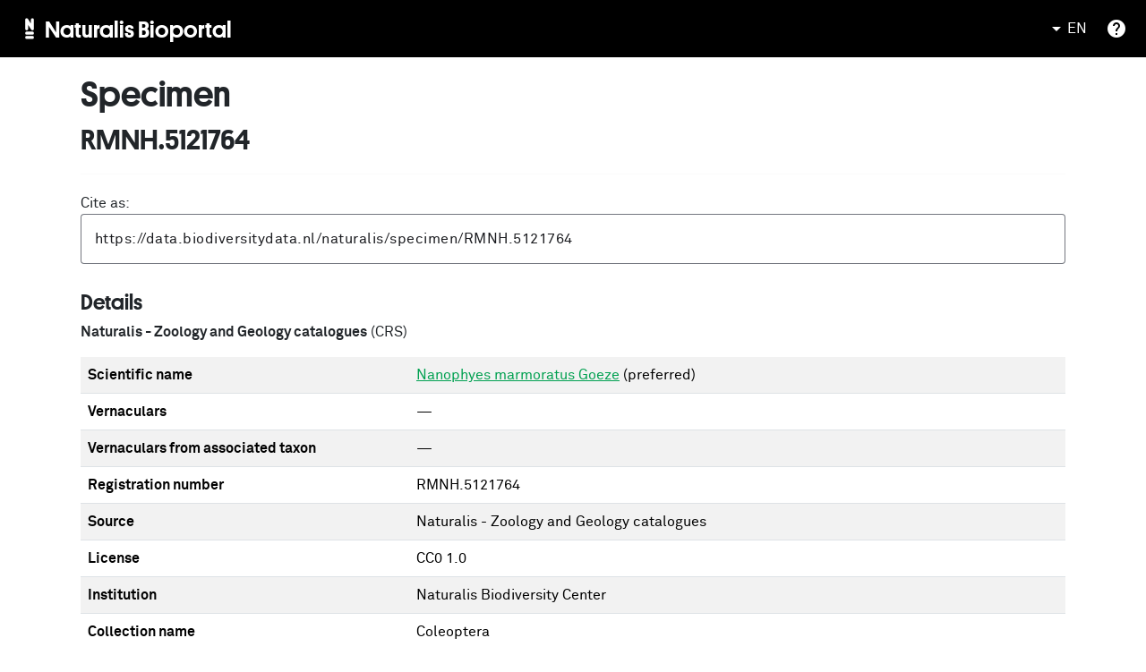

--- FILE ---
content_type: text/html; charset=utf-8
request_url: https://bioportal.naturalis.nl/en/specimen/RMNH.5121764
body_size: 24962
content:
<!DOCTYPE html><html lang="en" data-beasties-container><head>
  <meta charset="utf-8">
  <title>Specimen RMNH.5121764 | Naturalis Bioportal</title>
  <meta name="description" content="Specimen 'RMNH.5121764' in the Naturalis Biodiversity Center collection.">
  <meta property="og:title" content="Specimen RMNH.5121764 | Naturalis Bioportal">
  <meta property="og:description" content="Specimen 'RMNH.5121764' in the Naturalis Biodiversity Center collection.">
  <meta property="og:url" content="https://bioportal.naturalis.nl/en/specimen/RMNH.5121764">
  <meta property="og:type" content="website">
  <meta property="og:image" content="https://medialib.naturalis.nl/file/id/RGM.792000_5/format/medium">
  <base href="/">
  <meta name="viewport" content="width=device-width, initial-scale=1">
  <link rel="icon" type="image/x-icon" href="favicon.ico">
  <link rel="preconnect" href="https://fonts.gstatic.com">
  <style>@font-face{font-family:'Material Icons';font-style:normal;font-weight:400;src:url(https://fonts.gstatic.com/s/materialicons/v145/flUhRq6tzZclQEJ-Vdg-IuiaDsNc.woff2) format('woff2');}.material-icons{font-family:'Material Icons';font-weight:normal;font-style:normal;font-size:24px;line-height:1;letter-spacing:normal;text-transform:none;display:inline-block;white-space:nowrap;word-wrap:normal;direction:ltr;-webkit-font-feature-settings:'liga';-webkit-font-smoothing:antialiased;}</style>
  <link rel="sitemap" type="application/xml" title="Sitemap" href="/sitemap-index.xml">
  <style>@font-face{font-family:'Roboto';font-style:normal;font-weight:300;font-stretch:100%;font-display:swap;src:url(https://fonts.gstatic.com/s/roboto/v50/KFO7CnqEu92Fr1ME7kSn66aGLdTylUAMa3GUBGEe.woff2) format('woff2');unicode-range:U+0460-052F, U+1C80-1C8A, U+20B4, U+2DE0-2DFF, U+A640-A69F, U+FE2E-FE2F;}@font-face{font-family:'Roboto';font-style:normal;font-weight:300;font-stretch:100%;font-display:swap;src:url(https://fonts.gstatic.com/s/roboto/v50/KFO7CnqEu92Fr1ME7kSn66aGLdTylUAMa3iUBGEe.woff2) format('woff2');unicode-range:U+0301, U+0400-045F, U+0490-0491, U+04B0-04B1, U+2116;}@font-face{font-family:'Roboto';font-style:normal;font-weight:300;font-stretch:100%;font-display:swap;src:url(https://fonts.gstatic.com/s/roboto/v50/KFO7CnqEu92Fr1ME7kSn66aGLdTylUAMa3CUBGEe.woff2) format('woff2');unicode-range:U+1F00-1FFF;}@font-face{font-family:'Roboto';font-style:normal;font-weight:300;font-stretch:100%;font-display:swap;src:url(https://fonts.gstatic.com/s/roboto/v50/KFO7CnqEu92Fr1ME7kSn66aGLdTylUAMa3-UBGEe.woff2) format('woff2');unicode-range:U+0370-0377, U+037A-037F, U+0384-038A, U+038C, U+038E-03A1, U+03A3-03FF;}@font-face{font-family:'Roboto';font-style:normal;font-weight:300;font-stretch:100%;font-display:swap;src:url(https://fonts.gstatic.com/s/roboto/v50/KFO7CnqEu92Fr1ME7kSn66aGLdTylUAMawCUBGEe.woff2) format('woff2');unicode-range:U+0302-0303, U+0305, U+0307-0308, U+0310, U+0312, U+0315, U+031A, U+0326-0327, U+032C, U+032F-0330, U+0332-0333, U+0338, U+033A, U+0346, U+034D, U+0391-03A1, U+03A3-03A9, U+03B1-03C9, U+03D1, U+03D5-03D6, U+03F0-03F1, U+03F4-03F5, U+2016-2017, U+2034-2038, U+203C, U+2040, U+2043, U+2047, U+2050, U+2057, U+205F, U+2070-2071, U+2074-208E, U+2090-209C, U+20D0-20DC, U+20E1, U+20E5-20EF, U+2100-2112, U+2114-2115, U+2117-2121, U+2123-214F, U+2190, U+2192, U+2194-21AE, U+21B0-21E5, U+21F1-21F2, U+21F4-2211, U+2213-2214, U+2216-22FF, U+2308-230B, U+2310, U+2319, U+231C-2321, U+2336-237A, U+237C, U+2395, U+239B-23B7, U+23D0, U+23DC-23E1, U+2474-2475, U+25AF, U+25B3, U+25B7, U+25BD, U+25C1, U+25CA, U+25CC, U+25FB, U+266D-266F, U+27C0-27FF, U+2900-2AFF, U+2B0E-2B11, U+2B30-2B4C, U+2BFE, U+3030, U+FF5B, U+FF5D, U+1D400-1D7FF, U+1EE00-1EEFF;}@font-face{font-family:'Roboto';font-style:normal;font-weight:300;font-stretch:100%;font-display:swap;src:url(https://fonts.gstatic.com/s/roboto/v50/KFO7CnqEu92Fr1ME7kSn66aGLdTylUAMaxKUBGEe.woff2) format('woff2');unicode-range:U+0001-000C, U+000E-001F, U+007F-009F, U+20DD-20E0, U+20E2-20E4, U+2150-218F, U+2190, U+2192, U+2194-2199, U+21AF, U+21E6-21F0, U+21F3, U+2218-2219, U+2299, U+22C4-22C6, U+2300-243F, U+2440-244A, U+2460-24FF, U+25A0-27BF, U+2800-28FF, U+2921-2922, U+2981, U+29BF, U+29EB, U+2B00-2BFF, U+4DC0-4DFF, U+FFF9-FFFB, U+10140-1018E, U+10190-1019C, U+101A0, U+101D0-101FD, U+102E0-102FB, U+10E60-10E7E, U+1D2C0-1D2D3, U+1D2E0-1D37F, U+1F000-1F0FF, U+1F100-1F1AD, U+1F1E6-1F1FF, U+1F30D-1F30F, U+1F315, U+1F31C, U+1F31E, U+1F320-1F32C, U+1F336, U+1F378, U+1F37D, U+1F382, U+1F393-1F39F, U+1F3A7-1F3A8, U+1F3AC-1F3AF, U+1F3C2, U+1F3C4-1F3C6, U+1F3CA-1F3CE, U+1F3D4-1F3E0, U+1F3ED, U+1F3F1-1F3F3, U+1F3F5-1F3F7, U+1F408, U+1F415, U+1F41F, U+1F426, U+1F43F, U+1F441-1F442, U+1F444, U+1F446-1F449, U+1F44C-1F44E, U+1F453, U+1F46A, U+1F47D, U+1F4A3, U+1F4B0, U+1F4B3, U+1F4B9, U+1F4BB, U+1F4BF, U+1F4C8-1F4CB, U+1F4D6, U+1F4DA, U+1F4DF, U+1F4E3-1F4E6, U+1F4EA-1F4ED, U+1F4F7, U+1F4F9-1F4FB, U+1F4FD-1F4FE, U+1F503, U+1F507-1F50B, U+1F50D, U+1F512-1F513, U+1F53E-1F54A, U+1F54F-1F5FA, U+1F610, U+1F650-1F67F, U+1F687, U+1F68D, U+1F691, U+1F694, U+1F698, U+1F6AD, U+1F6B2, U+1F6B9-1F6BA, U+1F6BC, U+1F6C6-1F6CF, U+1F6D3-1F6D7, U+1F6E0-1F6EA, U+1F6F0-1F6F3, U+1F6F7-1F6FC, U+1F700-1F7FF, U+1F800-1F80B, U+1F810-1F847, U+1F850-1F859, U+1F860-1F887, U+1F890-1F8AD, U+1F8B0-1F8BB, U+1F8C0-1F8C1, U+1F900-1F90B, U+1F93B, U+1F946, U+1F984, U+1F996, U+1F9E9, U+1FA00-1FA6F, U+1FA70-1FA7C, U+1FA80-1FA89, U+1FA8F-1FAC6, U+1FACE-1FADC, U+1FADF-1FAE9, U+1FAF0-1FAF8, U+1FB00-1FBFF;}@font-face{font-family:'Roboto';font-style:normal;font-weight:300;font-stretch:100%;font-display:swap;src:url(https://fonts.gstatic.com/s/roboto/v50/KFO7CnqEu92Fr1ME7kSn66aGLdTylUAMa3OUBGEe.woff2) format('woff2');unicode-range:U+0102-0103, U+0110-0111, U+0128-0129, U+0168-0169, U+01A0-01A1, U+01AF-01B0, U+0300-0301, U+0303-0304, U+0308-0309, U+0323, U+0329, U+1EA0-1EF9, U+20AB;}@font-face{font-family:'Roboto';font-style:normal;font-weight:300;font-stretch:100%;font-display:swap;src:url(https://fonts.gstatic.com/s/roboto/v50/KFO7CnqEu92Fr1ME7kSn66aGLdTylUAMa3KUBGEe.woff2) format('woff2');unicode-range:U+0100-02BA, U+02BD-02C5, U+02C7-02CC, U+02CE-02D7, U+02DD-02FF, U+0304, U+0308, U+0329, U+1D00-1DBF, U+1E00-1E9F, U+1EF2-1EFF, U+2020, U+20A0-20AB, U+20AD-20C0, U+2113, U+2C60-2C7F, U+A720-A7FF;}@font-face{font-family:'Roboto';font-style:normal;font-weight:300;font-stretch:100%;font-display:swap;src:url(https://fonts.gstatic.com/s/roboto/v50/KFO7CnqEu92Fr1ME7kSn66aGLdTylUAMa3yUBA.woff2) format('woff2');unicode-range:U+0000-00FF, U+0131, U+0152-0153, U+02BB-02BC, U+02C6, U+02DA, U+02DC, U+0304, U+0308, U+0329, U+2000-206F, U+20AC, U+2122, U+2191, U+2193, U+2212, U+2215, U+FEFF, U+FFFD;}@font-face{font-family:'Roboto';font-style:normal;font-weight:400;font-stretch:100%;font-display:swap;src:url(https://fonts.gstatic.com/s/roboto/v50/KFO7CnqEu92Fr1ME7kSn66aGLdTylUAMa3GUBGEe.woff2) format('woff2');unicode-range:U+0460-052F, U+1C80-1C8A, U+20B4, U+2DE0-2DFF, U+A640-A69F, U+FE2E-FE2F;}@font-face{font-family:'Roboto';font-style:normal;font-weight:400;font-stretch:100%;font-display:swap;src:url(https://fonts.gstatic.com/s/roboto/v50/KFO7CnqEu92Fr1ME7kSn66aGLdTylUAMa3iUBGEe.woff2) format('woff2');unicode-range:U+0301, U+0400-045F, U+0490-0491, U+04B0-04B1, U+2116;}@font-face{font-family:'Roboto';font-style:normal;font-weight:400;font-stretch:100%;font-display:swap;src:url(https://fonts.gstatic.com/s/roboto/v50/KFO7CnqEu92Fr1ME7kSn66aGLdTylUAMa3CUBGEe.woff2) format('woff2');unicode-range:U+1F00-1FFF;}@font-face{font-family:'Roboto';font-style:normal;font-weight:400;font-stretch:100%;font-display:swap;src:url(https://fonts.gstatic.com/s/roboto/v50/KFO7CnqEu92Fr1ME7kSn66aGLdTylUAMa3-UBGEe.woff2) format('woff2');unicode-range:U+0370-0377, U+037A-037F, U+0384-038A, U+038C, U+038E-03A1, U+03A3-03FF;}@font-face{font-family:'Roboto';font-style:normal;font-weight:400;font-stretch:100%;font-display:swap;src:url(https://fonts.gstatic.com/s/roboto/v50/KFO7CnqEu92Fr1ME7kSn66aGLdTylUAMawCUBGEe.woff2) format('woff2');unicode-range:U+0302-0303, U+0305, U+0307-0308, U+0310, U+0312, U+0315, U+031A, U+0326-0327, U+032C, U+032F-0330, U+0332-0333, U+0338, U+033A, U+0346, U+034D, U+0391-03A1, U+03A3-03A9, U+03B1-03C9, U+03D1, U+03D5-03D6, U+03F0-03F1, U+03F4-03F5, U+2016-2017, U+2034-2038, U+203C, U+2040, U+2043, U+2047, U+2050, U+2057, U+205F, U+2070-2071, U+2074-208E, U+2090-209C, U+20D0-20DC, U+20E1, U+20E5-20EF, U+2100-2112, U+2114-2115, U+2117-2121, U+2123-214F, U+2190, U+2192, U+2194-21AE, U+21B0-21E5, U+21F1-21F2, U+21F4-2211, U+2213-2214, U+2216-22FF, U+2308-230B, U+2310, U+2319, U+231C-2321, U+2336-237A, U+237C, U+2395, U+239B-23B7, U+23D0, U+23DC-23E1, U+2474-2475, U+25AF, U+25B3, U+25B7, U+25BD, U+25C1, U+25CA, U+25CC, U+25FB, U+266D-266F, U+27C0-27FF, U+2900-2AFF, U+2B0E-2B11, U+2B30-2B4C, U+2BFE, U+3030, U+FF5B, U+FF5D, U+1D400-1D7FF, U+1EE00-1EEFF;}@font-face{font-family:'Roboto';font-style:normal;font-weight:400;font-stretch:100%;font-display:swap;src:url(https://fonts.gstatic.com/s/roboto/v50/KFO7CnqEu92Fr1ME7kSn66aGLdTylUAMaxKUBGEe.woff2) format('woff2');unicode-range:U+0001-000C, U+000E-001F, U+007F-009F, U+20DD-20E0, U+20E2-20E4, U+2150-218F, U+2190, U+2192, U+2194-2199, U+21AF, U+21E6-21F0, U+21F3, U+2218-2219, U+2299, U+22C4-22C6, U+2300-243F, U+2440-244A, U+2460-24FF, U+25A0-27BF, U+2800-28FF, U+2921-2922, U+2981, U+29BF, U+29EB, U+2B00-2BFF, U+4DC0-4DFF, U+FFF9-FFFB, U+10140-1018E, U+10190-1019C, U+101A0, U+101D0-101FD, U+102E0-102FB, U+10E60-10E7E, U+1D2C0-1D2D3, U+1D2E0-1D37F, U+1F000-1F0FF, U+1F100-1F1AD, U+1F1E6-1F1FF, U+1F30D-1F30F, U+1F315, U+1F31C, U+1F31E, U+1F320-1F32C, U+1F336, U+1F378, U+1F37D, U+1F382, U+1F393-1F39F, U+1F3A7-1F3A8, U+1F3AC-1F3AF, U+1F3C2, U+1F3C4-1F3C6, U+1F3CA-1F3CE, U+1F3D4-1F3E0, U+1F3ED, U+1F3F1-1F3F3, U+1F3F5-1F3F7, U+1F408, U+1F415, U+1F41F, U+1F426, U+1F43F, U+1F441-1F442, U+1F444, U+1F446-1F449, U+1F44C-1F44E, U+1F453, U+1F46A, U+1F47D, U+1F4A3, U+1F4B0, U+1F4B3, U+1F4B9, U+1F4BB, U+1F4BF, U+1F4C8-1F4CB, U+1F4D6, U+1F4DA, U+1F4DF, U+1F4E3-1F4E6, U+1F4EA-1F4ED, U+1F4F7, U+1F4F9-1F4FB, U+1F4FD-1F4FE, U+1F503, U+1F507-1F50B, U+1F50D, U+1F512-1F513, U+1F53E-1F54A, U+1F54F-1F5FA, U+1F610, U+1F650-1F67F, U+1F687, U+1F68D, U+1F691, U+1F694, U+1F698, U+1F6AD, U+1F6B2, U+1F6B9-1F6BA, U+1F6BC, U+1F6C6-1F6CF, U+1F6D3-1F6D7, U+1F6E0-1F6EA, U+1F6F0-1F6F3, U+1F6F7-1F6FC, U+1F700-1F7FF, U+1F800-1F80B, U+1F810-1F847, U+1F850-1F859, U+1F860-1F887, U+1F890-1F8AD, U+1F8B0-1F8BB, U+1F8C0-1F8C1, U+1F900-1F90B, U+1F93B, U+1F946, U+1F984, U+1F996, U+1F9E9, U+1FA00-1FA6F, U+1FA70-1FA7C, U+1FA80-1FA89, U+1FA8F-1FAC6, U+1FACE-1FADC, U+1FADF-1FAE9, U+1FAF0-1FAF8, U+1FB00-1FBFF;}@font-face{font-family:'Roboto';font-style:normal;font-weight:400;font-stretch:100%;font-display:swap;src:url(https://fonts.gstatic.com/s/roboto/v50/KFO7CnqEu92Fr1ME7kSn66aGLdTylUAMa3OUBGEe.woff2) format('woff2');unicode-range:U+0102-0103, U+0110-0111, U+0128-0129, U+0168-0169, U+01A0-01A1, U+01AF-01B0, U+0300-0301, U+0303-0304, U+0308-0309, U+0323, U+0329, U+1EA0-1EF9, U+20AB;}@font-face{font-family:'Roboto';font-style:normal;font-weight:400;font-stretch:100%;font-display:swap;src:url(https://fonts.gstatic.com/s/roboto/v50/KFO7CnqEu92Fr1ME7kSn66aGLdTylUAMa3KUBGEe.woff2) format('woff2');unicode-range:U+0100-02BA, U+02BD-02C5, U+02C7-02CC, U+02CE-02D7, U+02DD-02FF, U+0304, U+0308, U+0329, U+1D00-1DBF, U+1E00-1E9F, U+1EF2-1EFF, U+2020, U+20A0-20AB, U+20AD-20C0, U+2113, U+2C60-2C7F, U+A720-A7FF;}@font-face{font-family:'Roboto';font-style:normal;font-weight:400;font-stretch:100%;font-display:swap;src:url(https://fonts.gstatic.com/s/roboto/v50/KFO7CnqEu92Fr1ME7kSn66aGLdTylUAMa3yUBA.woff2) format('woff2');unicode-range:U+0000-00FF, U+0131, U+0152-0153, U+02BB-02BC, U+02C6, U+02DA, U+02DC, U+0304, U+0308, U+0329, U+2000-206F, U+20AC, U+2122, U+2191, U+2193, U+2212, U+2215, U+FEFF, U+FFFD;}@font-face{font-family:'Roboto';font-style:normal;font-weight:500;font-stretch:100%;font-display:swap;src:url(https://fonts.gstatic.com/s/roboto/v50/KFO7CnqEu92Fr1ME7kSn66aGLdTylUAMa3GUBGEe.woff2) format('woff2');unicode-range:U+0460-052F, U+1C80-1C8A, U+20B4, U+2DE0-2DFF, U+A640-A69F, U+FE2E-FE2F;}@font-face{font-family:'Roboto';font-style:normal;font-weight:500;font-stretch:100%;font-display:swap;src:url(https://fonts.gstatic.com/s/roboto/v50/KFO7CnqEu92Fr1ME7kSn66aGLdTylUAMa3iUBGEe.woff2) format('woff2');unicode-range:U+0301, U+0400-045F, U+0490-0491, U+04B0-04B1, U+2116;}@font-face{font-family:'Roboto';font-style:normal;font-weight:500;font-stretch:100%;font-display:swap;src:url(https://fonts.gstatic.com/s/roboto/v50/KFO7CnqEu92Fr1ME7kSn66aGLdTylUAMa3CUBGEe.woff2) format('woff2');unicode-range:U+1F00-1FFF;}@font-face{font-family:'Roboto';font-style:normal;font-weight:500;font-stretch:100%;font-display:swap;src:url(https://fonts.gstatic.com/s/roboto/v50/KFO7CnqEu92Fr1ME7kSn66aGLdTylUAMa3-UBGEe.woff2) format('woff2');unicode-range:U+0370-0377, U+037A-037F, U+0384-038A, U+038C, U+038E-03A1, U+03A3-03FF;}@font-face{font-family:'Roboto';font-style:normal;font-weight:500;font-stretch:100%;font-display:swap;src:url(https://fonts.gstatic.com/s/roboto/v50/KFO7CnqEu92Fr1ME7kSn66aGLdTylUAMawCUBGEe.woff2) format('woff2');unicode-range:U+0302-0303, U+0305, U+0307-0308, U+0310, U+0312, U+0315, U+031A, U+0326-0327, U+032C, U+032F-0330, U+0332-0333, U+0338, U+033A, U+0346, U+034D, U+0391-03A1, U+03A3-03A9, U+03B1-03C9, U+03D1, U+03D5-03D6, U+03F0-03F1, U+03F4-03F5, U+2016-2017, U+2034-2038, U+203C, U+2040, U+2043, U+2047, U+2050, U+2057, U+205F, U+2070-2071, U+2074-208E, U+2090-209C, U+20D0-20DC, U+20E1, U+20E5-20EF, U+2100-2112, U+2114-2115, U+2117-2121, U+2123-214F, U+2190, U+2192, U+2194-21AE, U+21B0-21E5, U+21F1-21F2, U+21F4-2211, U+2213-2214, U+2216-22FF, U+2308-230B, U+2310, U+2319, U+231C-2321, U+2336-237A, U+237C, U+2395, U+239B-23B7, U+23D0, U+23DC-23E1, U+2474-2475, U+25AF, U+25B3, U+25B7, U+25BD, U+25C1, U+25CA, U+25CC, U+25FB, U+266D-266F, U+27C0-27FF, U+2900-2AFF, U+2B0E-2B11, U+2B30-2B4C, U+2BFE, U+3030, U+FF5B, U+FF5D, U+1D400-1D7FF, U+1EE00-1EEFF;}@font-face{font-family:'Roboto';font-style:normal;font-weight:500;font-stretch:100%;font-display:swap;src:url(https://fonts.gstatic.com/s/roboto/v50/KFO7CnqEu92Fr1ME7kSn66aGLdTylUAMaxKUBGEe.woff2) format('woff2');unicode-range:U+0001-000C, U+000E-001F, U+007F-009F, U+20DD-20E0, U+20E2-20E4, U+2150-218F, U+2190, U+2192, U+2194-2199, U+21AF, U+21E6-21F0, U+21F3, U+2218-2219, U+2299, U+22C4-22C6, U+2300-243F, U+2440-244A, U+2460-24FF, U+25A0-27BF, U+2800-28FF, U+2921-2922, U+2981, U+29BF, U+29EB, U+2B00-2BFF, U+4DC0-4DFF, U+FFF9-FFFB, U+10140-1018E, U+10190-1019C, U+101A0, U+101D0-101FD, U+102E0-102FB, U+10E60-10E7E, U+1D2C0-1D2D3, U+1D2E0-1D37F, U+1F000-1F0FF, U+1F100-1F1AD, U+1F1E6-1F1FF, U+1F30D-1F30F, U+1F315, U+1F31C, U+1F31E, U+1F320-1F32C, U+1F336, U+1F378, U+1F37D, U+1F382, U+1F393-1F39F, U+1F3A7-1F3A8, U+1F3AC-1F3AF, U+1F3C2, U+1F3C4-1F3C6, U+1F3CA-1F3CE, U+1F3D4-1F3E0, U+1F3ED, U+1F3F1-1F3F3, U+1F3F5-1F3F7, U+1F408, U+1F415, U+1F41F, U+1F426, U+1F43F, U+1F441-1F442, U+1F444, U+1F446-1F449, U+1F44C-1F44E, U+1F453, U+1F46A, U+1F47D, U+1F4A3, U+1F4B0, U+1F4B3, U+1F4B9, U+1F4BB, U+1F4BF, U+1F4C8-1F4CB, U+1F4D6, U+1F4DA, U+1F4DF, U+1F4E3-1F4E6, U+1F4EA-1F4ED, U+1F4F7, U+1F4F9-1F4FB, U+1F4FD-1F4FE, U+1F503, U+1F507-1F50B, U+1F50D, U+1F512-1F513, U+1F53E-1F54A, U+1F54F-1F5FA, U+1F610, U+1F650-1F67F, U+1F687, U+1F68D, U+1F691, U+1F694, U+1F698, U+1F6AD, U+1F6B2, U+1F6B9-1F6BA, U+1F6BC, U+1F6C6-1F6CF, U+1F6D3-1F6D7, U+1F6E0-1F6EA, U+1F6F0-1F6F3, U+1F6F7-1F6FC, U+1F700-1F7FF, U+1F800-1F80B, U+1F810-1F847, U+1F850-1F859, U+1F860-1F887, U+1F890-1F8AD, U+1F8B0-1F8BB, U+1F8C0-1F8C1, U+1F900-1F90B, U+1F93B, U+1F946, U+1F984, U+1F996, U+1F9E9, U+1FA00-1FA6F, U+1FA70-1FA7C, U+1FA80-1FA89, U+1FA8F-1FAC6, U+1FACE-1FADC, U+1FADF-1FAE9, U+1FAF0-1FAF8, U+1FB00-1FBFF;}@font-face{font-family:'Roboto';font-style:normal;font-weight:500;font-stretch:100%;font-display:swap;src:url(https://fonts.gstatic.com/s/roboto/v50/KFO7CnqEu92Fr1ME7kSn66aGLdTylUAMa3OUBGEe.woff2) format('woff2');unicode-range:U+0102-0103, U+0110-0111, U+0128-0129, U+0168-0169, U+01A0-01A1, U+01AF-01B0, U+0300-0301, U+0303-0304, U+0308-0309, U+0323, U+0329, U+1EA0-1EF9, U+20AB;}@font-face{font-family:'Roboto';font-style:normal;font-weight:500;font-stretch:100%;font-display:swap;src:url(https://fonts.gstatic.com/s/roboto/v50/KFO7CnqEu92Fr1ME7kSn66aGLdTylUAMa3KUBGEe.woff2) format('woff2');unicode-range:U+0100-02BA, U+02BD-02C5, U+02C7-02CC, U+02CE-02D7, U+02DD-02FF, U+0304, U+0308, U+0329, U+1D00-1DBF, U+1E00-1E9F, U+1EF2-1EFF, U+2020, U+20A0-20AB, U+20AD-20C0, U+2113, U+2C60-2C7F, U+A720-A7FF;}@font-face{font-family:'Roboto';font-style:normal;font-weight:500;font-stretch:100%;font-display:swap;src:url(https://fonts.gstatic.com/s/roboto/v50/KFO7CnqEu92Fr1ME7kSn66aGLdTylUAMa3yUBA.woff2) format('woff2');unicode-range:U+0000-00FF, U+0131, U+0152-0153, U+02BB-02BC, U+02C6, U+02DA, U+02DC, U+0304, U+0308, U+0329, U+2000-206F, U+20AC, U+2122, U+2191, U+2193, U+2212, U+2215, U+FEFF, U+FFFD;}</style>
  <script src="https://maps.googleapis.com/maps/api/js?key=AIzaSyCvJ9zMf5gsJsJTl3zAxsiU3ARvb6MKRGw&amp;callback=Function.prototype"></script>
  <style>@font-face{font-family:'Material Icons';font-style:normal;font-weight:400;src:url(https://fonts.gstatic.com/s/materialicons/v145/flUhRq6tzZclQEJ-Vdg-IuiaDsNc.woff2) format('woff2');}.material-icons{font-family:'Material Icons';font-weight:normal;font-style:normal;font-size:24px;line-height:1;letter-spacing:normal;text-transform:none;display:inline-block;white-space:nowrap;word-wrap:normal;direction:ltr;-webkit-font-feature-settings:'liga';-webkit-font-smoothing:antialiased;}</style>
<style>:root{--bs-blue:#0d6efd;--bs-indigo:#6610f2;--bs-purple:#6f42c1;--bs-pink:#d63384;--bs-red:#dc3545;--bs-orange:#fd7e14;--bs-yellow:#ffc107;--bs-green:#198754;--bs-teal:#20c997;--bs-cyan:#0dcaf0;--bs-black:#000;--bs-white:#fff;--bs-gray:#6c757d;--bs-gray-dark:#343a40;--bs-gray-100:#f8f9fa;--bs-gray-200:#e9ecef;--bs-gray-300:#dee2e6;--bs-gray-400:#ced4da;--bs-gray-500:#adb5bd;--bs-gray-600:#6c757d;--bs-gray-700:#495057;--bs-gray-800:#343a40;--bs-gray-900:#212529;--bs-primary:#0d6efd;--bs-secondary:#6c757d;--bs-success:#198754;--bs-info:#0dcaf0;--bs-warning:#ffc107;--bs-danger:#dc3545;--bs-light:#f8f9fa;--bs-dark:#212529;--bs-primary-rgb:13,110,253;--bs-secondary-rgb:108,117,125;--bs-success-rgb:25,135,84;--bs-info-rgb:13,202,240;--bs-warning-rgb:255,193,7;--bs-danger-rgb:220,53,69;--bs-light-rgb:248,249,250;--bs-dark-rgb:33,37,41;--bs-primary-text-emphasis:#052c65;--bs-secondary-text-emphasis:#2b2f32;--bs-success-text-emphasis:#0a3622;--bs-info-text-emphasis:#055160;--bs-warning-text-emphasis:#664d03;--bs-danger-text-emphasis:#58151c;--bs-light-text-emphasis:#495057;--bs-dark-text-emphasis:#495057;--bs-primary-bg-subtle:#cfe2ff;--bs-secondary-bg-subtle:#e2e3e5;--bs-success-bg-subtle:#d1e7dd;--bs-info-bg-subtle:#cff4fc;--bs-warning-bg-subtle:#fff3cd;--bs-danger-bg-subtle:#f8d7da;--bs-light-bg-subtle:#fcfcfd;--bs-dark-bg-subtle:#ced4da;--bs-primary-border-subtle:#9ec5fe;--bs-secondary-border-subtle:#c4c8cb;--bs-success-border-subtle:#a3cfbb;--bs-info-border-subtle:#9eeaf9;--bs-warning-border-subtle:#ffe69c;--bs-danger-border-subtle:#f1aeb5;--bs-light-border-subtle:#e9ecef;--bs-dark-border-subtle:#adb5bd;--bs-white-rgb:255,255,255;--bs-black-rgb:0,0,0;--bs-font-sans-serif:system-ui,-apple-system,"Segoe UI",Roboto,"Helvetica Neue","Noto Sans","Liberation Sans",Arial,sans-serif,"Apple Color Emoji","Segoe UI Emoji","Segoe UI Symbol","Noto Color Emoji";--bs-font-monospace:SFMono-Regular,Menlo,Monaco,Consolas,"Liberation Mono","Courier New",monospace;--bs-gradient:linear-gradient(180deg, rgba(255, 255, 255, .15), rgba(255, 255, 255, 0));--bs-body-font-family:var(--bs-font-sans-serif);--bs-body-font-size:1rem;--bs-body-font-weight:400;--bs-body-line-height:1.5;--bs-body-color:#212529;--bs-body-color-rgb:33,37,41;--bs-body-bg:#fff;--bs-body-bg-rgb:255,255,255;--bs-emphasis-color:#000;--bs-emphasis-color-rgb:0,0,0;--bs-secondary-color:rgba(33, 37, 41, .75);--bs-secondary-color-rgb:33,37,41;--bs-secondary-bg:#e9ecef;--bs-secondary-bg-rgb:233,236,239;--bs-tertiary-color:rgba(33, 37, 41, .5);--bs-tertiary-color-rgb:33,37,41;--bs-tertiary-bg:#f8f9fa;--bs-tertiary-bg-rgb:248,249,250;--bs-heading-color:inherit;--bs-link-color:#0d6efd;--bs-link-color-rgb:13,110,253;--bs-link-decoration:underline;--bs-link-hover-color:#0a58ca;--bs-link-hover-color-rgb:10,88,202;--bs-code-color:#d63384;--bs-highlight-color:#212529;--bs-highlight-bg:#fff3cd;--bs-border-width:1px;--bs-border-style:solid;--bs-border-color:#dee2e6;--bs-border-color-translucent:rgba(0, 0, 0, .175);--bs-border-radius:.375rem;--bs-border-radius-sm:.25rem;--bs-border-radius-lg:.5rem;--bs-border-radius-xl:1rem;--bs-border-radius-xxl:2rem;--bs-border-radius-2xl:var(--bs-border-radius-xxl);--bs-border-radius-pill:50rem;--bs-box-shadow:0 .5rem 1rem rgba(0, 0, 0, .15);--bs-box-shadow-sm:0 .125rem .25rem rgba(0, 0, 0, .075);--bs-box-shadow-lg:0 1rem 3rem rgba(0, 0, 0, .175);--bs-box-shadow-inset:inset 0 1px 2px rgba(0, 0, 0, .075);--bs-focus-ring-width:.25rem;--bs-focus-ring-opacity:.25;--bs-focus-ring-color:rgba(13, 110, 253, .25);--bs-form-valid-color:#198754;--bs-form-valid-border-color:#198754;--bs-form-invalid-color:#dc3545;--bs-form-invalid-border-color:#dc3545}*,:after,:before{box-sizing:border-box}@media (prefers-reduced-motion:no-preference){:root{scroll-behavior:smooth}}body{margin:0;font-family:var(--bs-body-font-family);font-size:var(--bs-body-font-size);font-weight:var(--bs-body-font-weight);line-height:var(--bs-body-line-height);color:var(--bs-body-color);text-align:var(--bs-body-text-align);background-color:var(--bs-body-bg);-webkit-text-size-adjust:100%;-webkit-tap-highlight-color:transparent}hr{margin:1rem 0;color:inherit;border:0;border-top:var(--bs-border-width) solid;opacity:.25}h1,h2,h4{margin-top:0;margin-bottom:.5rem;font-weight:500;line-height:1.2;color:var(--bs-heading-color)}h1{font-size:calc(1.375rem + 1.5vw)}@media (min-width:1200px){h1{font-size:2.5rem}}h2{font-size:calc(1.325rem + .9vw)}@media (min-width:1200px){h2{font-size:2rem}}h4{font-size:calc(1.275rem + .3vw)}@media (min-width:1200px){h4{font-size:1.5rem}}p{margin-top:0;margin-bottom:1rem}ul{padding-left:2rem}ul{margin-top:0;margin-bottom:1rem}b{font-weight:bolder}a{color:rgba(var(--bs-link-color-rgb),var(--bs-link-opacity,1));text-decoration:underline}a:hover{--bs-link-color-rgb:var(--bs-link-hover-color-rgb)}a:not([href]):not([class]),a:not([href]):not([class]):hover{color:inherit;text-decoration:none}img{vertical-align:middle}table{caption-side:bottom;border-collapse:collapse}th{text-align:inherit;text-align:-webkit-match-parent}tbody,td,th,tr{border-color:inherit;border-style:solid;border-width:0}button{border-radius:0}button:focus:not(:focus-visible){outline:0}button,input{margin:0;font-family:inherit;font-size:inherit;line-height:inherit}button{text-transform:none}[type=button],button{-webkit-appearance:button}[type=button]:not(:disabled),button:not(:disabled){cursor:pointer}.img-fluid{max-width:100%;height:auto}.container,.container-fluid{--bs-gutter-x:1.5rem;--bs-gutter-y:0;width:100%;padding-right:calc(var(--bs-gutter-x) * .5);padding-left:calc(var(--bs-gutter-x) * .5);margin-right:auto;margin-left:auto}@media (min-width:576px){.container{max-width:540px}}@media (min-width:768px){.container{max-width:720px}}@media (min-width:992px){.container{max-width:960px}}@media (min-width:1200px){.container{max-width:1140px}}@media (min-width:1400px){.container{max-width:1320px}}:root{--bs-breakpoint-xs:0;--bs-breakpoint-sm:576px;--bs-breakpoint-md:768px;--bs-breakpoint-lg:992px;--bs-breakpoint-xl:1200px;--bs-breakpoint-xxl:1400px}.row{--bs-gutter-x:1.5rem;--bs-gutter-y:0;display:flex;flex-wrap:wrap;margin-top:calc(-1 * var(--bs-gutter-y));margin-right:calc(-.5 * var(--bs-gutter-x));margin-left:calc(-.5 * var(--bs-gutter-x))}.row>*{flex-shrink:0;width:100%;max-width:100%;padding-right:calc(var(--bs-gutter-x) * .5);padding-left:calc(var(--bs-gutter-x) * .5);margin-top:var(--bs-gutter-y)}.col-4{flex:0 0 auto;width:33.33333333%}.col-5{flex:0 0 auto;width:41.66666667%}.col-7{flex:0 0 auto;width:58.33333333%}.col-8{flex:0 0 auto;width:66.66666667%}.table{--bs-table-color-type:initial;--bs-table-bg-type:initial;--bs-table-color-state:initial;--bs-table-bg-state:initial;--bs-table-color:var(--bs-emphasis-color);--bs-table-bg:var(--bs-body-bg);--bs-table-border-color:var(--bs-border-color);--bs-table-accent-bg:transparent;--bs-table-striped-color:var(--bs-emphasis-color);--bs-table-striped-bg:rgba(var(--bs-emphasis-color-rgb), .05);--bs-table-active-color:var(--bs-emphasis-color);--bs-table-active-bg:rgba(var(--bs-emphasis-color-rgb), .1);--bs-table-hover-color:var(--bs-emphasis-color);--bs-table-hover-bg:rgba(var(--bs-emphasis-color-rgb), .075);width:100%;margin-bottom:1rem;vertical-align:top;border-color:var(--bs-table-border-color)}.table>:not(caption)>*>*{padding:.5rem;color:var(--bs-table-color-state,var(--bs-table-color-type,var(--bs-table-color)));background-color:var(--bs-table-bg);border-bottom-width:var(--bs-border-width);box-shadow:inset 0 0 0 9999px var(--bs-table-bg-state,var(--bs-table-bg-type,var(--bs-table-accent-bg)))}.table>tbody{vertical-align:inherit}.table-striped>tbody>tr:nth-of-type(odd)>*{--bs-table-color-type:var(--bs-table-striped-color);--bs-table-bg-type:var(--bs-table-striped-bg)}.btn{--bs-btn-padding-x:.75rem;--bs-btn-padding-y:.375rem;--bs-btn-font-family: ;--bs-btn-font-size:1rem;--bs-btn-font-weight:400;--bs-btn-line-height:1.5;--bs-btn-color:var(--bs-body-color);--bs-btn-bg:transparent;--bs-btn-border-width:var(--bs-border-width);--bs-btn-border-color:transparent;--bs-btn-border-radius:var(--bs-border-radius);--bs-btn-hover-border-color:transparent;--bs-btn-box-shadow:inset 0 1px 0 rgba(255, 255, 255, .15),0 1px 1px rgba(0, 0, 0, .075);--bs-btn-disabled-opacity:.65;--bs-btn-focus-box-shadow:0 0 0 .25rem rgba(var(--bs-btn-focus-shadow-rgb), .5);display:inline-block;padding:var(--bs-btn-padding-y) var(--bs-btn-padding-x);font-family:var(--bs-btn-font-family);font-size:var(--bs-btn-font-size);font-weight:var(--bs-btn-font-weight);line-height:var(--bs-btn-line-height);color:var(--bs-btn-color);text-align:center;text-decoration:none;vertical-align:middle;cursor:pointer;-webkit-user-select:none;-moz-user-select:none;user-select:none;border:var(--bs-btn-border-width) solid var(--bs-btn-border-color);border-radius:var(--bs-btn-border-radius);background-color:var(--bs-btn-bg);transition:color .15s ease-in-out,background-color .15s ease-in-out,border-color .15s ease-in-out,box-shadow .15s ease-in-out}@media (prefers-reduced-motion:reduce){.btn{transition:none}}.btn:hover{color:var(--bs-btn-hover-color);background-color:var(--bs-btn-hover-bg);border-color:var(--bs-btn-hover-border-color)}.btn:focus-visible{color:var(--bs-btn-hover-color);background-color:var(--bs-btn-hover-bg);border-color:var(--bs-btn-hover-border-color);outline:0;box-shadow:var(--bs-btn-focus-box-shadow)}.btn:first-child:active{color:var(--bs-btn-active-color);background-color:var(--bs-btn-active-bg);border-color:var(--bs-btn-active-border-color)}.btn:first-child:active:focus-visible{box-shadow:var(--bs-btn-focus-box-shadow)}.btn:disabled{color:var(--bs-btn-disabled-color);pointer-events:none;background-color:var(--bs-btn-disabled-bg);border-color:var(--bs-btn-disabled-border-color);opacity:var(--bs-btn-disabled-opacity)}.navbar-brand{padding-top:var(--bs-navbar-brand-padding-y);padding-bottom:var(--bs-navbar-brand-padding-y);margin-right:var(--bs-navbar-brand-margin-end);font-size:var(--bs-navbar-brand-font-size);color:var(--bs-navbar-brand-color);text-decoration:none;white-space:nowrap}.navbar-brand:focus,.navbar-brand:hover{color:var(--bs-navbar-brand-hover-color)}:root{--bs-btn-close-filter: }:root{--bs-carousel-indicator-active-bg:#fff;--bs-carousel-caption-color:#fff;--bs-carousel-control-icon-filter: }.pt-2{padding-top:.5rem!important}.pb-2{padding-bottom:.5rem!important}.bg-dark{--bs-bg-opacity:1;background-color:rgba(var(--bs-dark-rgb),var(--bs-bg-opacity))!important}@media (min-width:576px){.text-sm-end{text-align:right!important}}@font-face{font-family:Material Icons;font-style:normal;font-weight:400;font-display:block;src:url("./media/material-icons.woff2") format("woff2"),url("./media/material-icons.woff") format("woff")}.material-icons{font-family:Material Icons;font-weight:400;font-style:normal;font-size:24px;line-height:1;letter-spacing:normal;text-transform:none;display:inline-block;white-space:nowrap;word-wrap:normal;direction:ltr;-webkit-font-smoothing:antialiased;-moz-osx-font-smoothing:grayscale;text-rendering:optimizeLegibility;font-feature-settings:"liga"}@font-face{font-family:Platform Web;src:url("./media/Platform-Hairline-Web.woff2") format("woff2"),url("./media/Platform-Hairline-Web.woff") format("woff");font-weight:100;font-style:normal}@font-face{font-family:Platform Web;src:url("./media/Platform-HairlineItalic-Web.woff2") format("woff2"),url("./media/Platform-HairlineItalic-Web.woff") format("woff");font-weight:100;font-style:italic}@font-face{font-family:Platform Web;src:url("./media/Platform-Light-Web.woff2") format("woff2"),url("./media/Platform-Light-Web.woff") format("woff");font-weight:300;font-style:normal}@font-face{font-family:Platform Web;src:url("./media/Platform-LightItalic-Web.woff2") format("woff2"),url("./media/Platform-LightItalic-Web.woff") format("woff");font-weight:300;font-style:italic}@font-face{font-family:Platform Web;src:url("./media/Platform-Regular-Web.woff2") format("woff2"),url("./media/Platform-Regular-Web.woff") format("woff");font-weight:400;font-style:normal}@font-face{font-family:Platform Web;src:url("./media/Platform-RegularItalic-Web.woff2") format("woff2"),url("./media/Platform-RegularItalic-Web.woff") format("woff");font-weight:400;font-style:italic}@font-face{font-family:Platform Web;src:url("./media/Platform-Medium-Web.woff2") format("woff2"),url("./media/Platform-Medium-Web.woff") format("woff");font-weight:500;font-style:normal}@font-face{font-family:Platform Web;src:url("./media/Platform-MediumItalic-Web.woff2") format("woff2"),url("./media/Platform-MediumItalic-Web.woff") format("woff");font-weight:500;font-style:italic}@font-face{font-family:Platform Web;src:url("./media/Platform-Bold-Web.woff2") format("woff2"),url("./media/Platform-Bold-Web.woff") format("woff");font-weight:700;font-style:normal}@font-face{font-family:Platform Web;src:url("./media/Platform-BoldItalic-Web.woff2") format("woff2"),url("./media/Platform-BoldItalic-Web.woff") format("woff");font-weight:700;font-style:italic}@font-face{font-family:Akkurat Pro;src:url("./media/akkurat-pro-regular.woff2") format("woff2");font-weight:400;font-style:normal}@font-face{font-family:Akkurat Pro;src:url("./media/akkurat-pro-bold.woff2") format("woff2");font-weight:700;font-style:normal}@font-face{font-family:Akkurat Pro;src:url("./media/akkurat-pro-light.woff2") format("woff2");font-weight:300;font-style:normal}@font-face{font-family:Akkurat Pro;src:url("./media/akkurat-pro-italic.woff2") format("woff2");font-weight:400;font-style:italic}@font-face{font-family:Akkurat Pro;src:url("./media/akkurat-pro-lightitalic.woff2") format("woff2");font-weight:300;font-style:italic}html{--mat-sys-background: #faf9fd;--mat-sys-error: #ba1a1a;--mat-sys-error-container: #ffdad6;--mat-sys-inverse-on-surface: #f2f0f4;--mat-sys-inverse-primary: #abc7ff;--mat-sys-inverse-surface: #2f3033;--mat-sys-on-background: #1a1b1f;--mat-sys-on-error: #ffffff;--mat-sys-on-error-container: #93000a;--mat-sys-on-primary: #ffffff;--mat-sys-on-primary-container: #00458f;--mat-sys-on-primary-fixed: #001b3f;--mat-sys-on-primary-fixed-variant: #00458f;--mat-sys-on-secondary: #ffffff;--mat-sys-on-secondary-container: #3e4759;--mat-sys-on-secondary-fixed: #131c2b;--mat-sys-on-secondary-fixed-variant: #3e4759;--mat-sys-on-surface: #1a1b1f;--mat-sys-on-surface-variant: #44474e;--mat-sys-on-tertiary: #ffffff;--mat-sys-on-tertiary-container: #0000ef;--mat-sys-on-tertiary-fixed: #00006e;--mat-sys-on-tertiary-fixed-variant: #0000ef;--mat-sys-outline: #74777f;--mat-sys-outline-variant: #c4c6d0;--mat-sys-primary: #005cbb;--mat-sys-primary-container: #d7e3ff;--mat-sys-primary-fixed: #d7e3ff;--mat-sys-primary-fixed-dim: #abc7ff;--mat-sys-scrim: #000000;--mat-sys-secondary: #565e71;--mat-sys-secondary-container: #dae2f9;--mat-sys-secondary-fixed: #dae2f9;--mat-sys-secondary-fixed-dim: #bec6dc;--mat-sys-shadow: #000000;--mat-sys-surface: #faf9fd;--mat-sys-surface-bright: #faf9fd;--mat-sys-surface-container: #efedf0;--mat-sys-surface-container-high: #e9e7eb;--mat-sys-surface-container-highest: #e3e2e6;--mat-sys-surface-container-low: #f4f3f6;--mat-sys-surface-container-lowest: #ffffff;--mat-sys-surface-dim: #dbd9dd;--mat-sys-surface-tint: #005cbb;--mat-sys-surface-variant: #e0e2ec;--mat-sys-tertiary: #343dff;--mat-sys-tertiary-container: #e0e0ff;--mat-sys-tertiary-fixed: #e0e0ff;--mat-sys-tertiary-fixed-dim: #bec2ff;--mat-sys-neutral-variant20: #2d3038;--mat-sys-neutral10: #1a1b1f}html{--mat-sys-level0: 0px 0px 0px 0px rgba(0, 0, 0, .2), 0px 0px 0px 0px rgba(0, 0, 0, .14), 0px 0px 0px 0px rgba(0, 0, 0, .12)}html{--mat-sys-level1: 0px 2px 1px -1px rgba(0, 0, 0, .2), 0px 1px 1px 0px rgba(0, 0, 0, .14), 0px 1px 3px 0px rgba(0, 0, 0, .12)}html{--mat-sys-level2: 0px 3px 3px -2px rgba(0, 0, 0, .2), 0px 3px 4px 0px rgba(0, 0, 0, .14), 0px 1px 8px 0px rgba(0, 0, 0, .12)}html{--mat-sys-level3: 0px 3px 5px -1px rgba(0, 0, 0, .2), 0px 6px 10px 0px rgba(0, 0, 0, .14), 0px 1px 18px 0px rgba(0, 0, 0, .12)}html{--mat-sys-level4: 0px 5px 5px -3px rgba(0, 0, 0, .2), 0px 8px 10px 1px rgba(0, 0, 0, .14), 0px 3px 14px 2px rgba(0, 0, 0, .12)}html{--mat-sys-level5: 0px 7px 8px -4px rgba(0, 0, 0, .2), 0px 12px 17px 2px rgba(0, 0, 0, .14), 0px 5px 22px 4px rgba(0, 0, 0, .12)}html{--mat-sys-body-large: 400 1rem / 1.5rem Roboto;--mat-sys-body-large-font: Roboto;--mat-sys-body-large-line-height: 1.5rem;--mat-sys-body-large-size: 1rem;--mat-sys-body-large-tracking: .031rem;--mat-sys-body-large-weight: 400;--mat-sys-body-medium: 400 .875rem / 1.25rem Roboto;--mat-sys-body-medium-font: Roboto;--mat-sys-body-medium-line-height: 1.25rem;--mat-sys-body-medium-size: .875rem;--mat-sys-body-medium-tracking: .016rem;--mat-sys-body-medium-weight: 400;--mat-sys-body-small: 400 .75rem / 1rem Roboto;--mat-sys-body-small-font: Roboto;--mat-sys-body-small-line-height: 1rem;--mat-sys-body-small-size: .75rem;--mat-sys-body-small-tracking: .025rem;--mat-sys-body-small-weight: 400;--mat-sys-display-large: 400 3.562rem / 4rem Roboto;--mat-sys-display-large-font: Roboto;--mat-sys-display-large-line-height: 4rem;--mat-sys-display-large-size: 3.562rem;--mat-sys-display-large-tracking: -.016rem;--mat-sys-display-large-weight: 400;--mat-sys-display-medium: 400 2.812rem / 3.25rem Roboto;--mat-sys-display-medium-font: Roboto;--mat-sys-display-medium-line-height: 3.25rem;--mat-sys-display-medium-size: 2.812rem;--mat-sys-display-medium-tracking: 0;--mat-sys-display-medium-weight: 400;--mat-sys-display-small: 400 2.25rem / 2.75rem Roboto;--mat-sys-display-small-font: Roboto;--mat-sys-display-small-line-height: 2.75rem;--mat-sys-display-small-size: 2.25rem;--mat-sys-display-small-tracking: 0;--mat-sys-display-small-weight: 400;--mat-sys-headline-large: 400 2rem / 2.5rem Roboto;--mat-sys-headline-large-font: Roboto;--mat-sys-headline-large-line-height: 2.5rem;--mat-sys-headline-large-size: 2rem;--mat-sys-headline-large-tracking: 0;--mat-sys-headline-large-weight: 400;--mat-sys-headline-medium: 400 1.75rem / 2.25rem Roboto;--mat-sys-headline-medium-font: Roboto;--mat-sys-headline-medium-line-height: 2.25rem;--mat-sys-headline-medium-size: 1.75rem;--mat-sys-headline-medium-tracking: 0;--mat-sys-headline-medium-weight: 400;--mat-sys-headline-small: 400 1.5rem / 2rem Roboto;--mat-sys-headline-small-font: Roboto;--mat-sys-headline-small-line-height: 2rem;--mat-sys-headline-small-size: 1.5rem;--mat-sys-headline-small-tracking: 0;--mat-sys-headline-small-weight: 400;--mat-sys-label-large: 500 .875rem / 1.25rem Roboto;--mat-sys-label-large-font: Roboto;--mat-sys-label-large-line-height: 1.25rem;--mat-sys-label-large-size: .875rem;--mat-sys-label-large-tracking: .006rem;--mat-sys-label-large-weight: 500;--mat-sys-label-large-weight-prominent: 700;--mat-sys-label-medium: 500 .75rem / 1rem Roboto;--mat-sys-label-medium-font: Roboto;--mat-sys-label-medium-line-height: 1rem;--mat-sys-label-medium-size: .75rem;--mat-sys-label-medium-tracking: .031rem;--mat-sys-label-medium-weight: 500;--mat-sys-label-medium-weight-prominent: 700;--mat-sys-label-small: 500 .688rem / 1rem Roboto;--mat-sys-label-small-font: Roboto;--mat-sys-label-small-line-height: 1rem;--mat-sys-label-small-size: .688rem;--mat-sys-label-small-tracking: .031rem;--mat-sys-label-small-weight: 500;--mat-sys-title-large: 400 1.375rem / 1.75rem Roboto;--mat-sys-title-large-font: Roboto;--mat-sys-title-large-line-height: 1.75rem;--mat-sys-title-large-size: 1.375rem;--mat-sys-title-large-tracking: 0;--mat-sys-title-large-weight: 400;--mat-sys-title-medium: 500 1rem / 1.5rem Roboto;--mat-sys-title-medium-font: Roboto;--mat-sys-title-medium-line-height: 1.5rem;--mat-sys-title-medium-size: 1rem;--mat-sys-title-medium-tracking: .009rem;--mat-sys-title-medium-weight: 500;--mat-sys-title-small: 500 .875rem / 1.25rem Roboto;--mat-sys-title-small-font: Roboto;--mat-sys-title-small-line-height: 1.25rem;--mat-sys-title-small-size: .875rem;--mat-sys-title-small-tracking: .006rem;--mat-sys-title-small-weight: 500}html{--mat-sys-corner-extra-large: 28px;--mat-sys-corner-extra-large-top: 28px 28px 0 0;--mat-sys-corner-extra-small: 4px;--mat-sys-corner-extra-small-top: 4px 4px 0 0;--mat-sys-corner-full: 9999px;--mat-sys-corner-large: 16px;--mat-sys-corner-large-end: 0 16px 16px 0;--mat-sys-corner-large-start: 16px 0 0 16px;--mat-sys-corner-large-top: 16px 16px 0 0;--mat-sys-corner-medium: 12px;--mat-sys-corner-none: 0;--mat-sys-corner-small: 8px}html{--mat-sys-dragged-state-layer-opacity: .16;--mat-sys-focus-state-layer-opacity: .12;--mat-sys-hover-state-layer-opacity: .08;--mat-sys-pressed-state-layer-opacity: .12}:root{--mat-menu-item-label-text-size: 1em}html{position:relative;min-height:100%}body{height:100%;margin:0 0 80px;font-family:Akkurat Pro,Arial,sans-serif;background-color:#fff}main.container{background-color:#fff}h1,h2,h4{font-family:Platform Web,Helvetica,Arial,sans-serif;font-weight:500;line-height:1.2;color:inherit;margin-bottom:.5rem}h1{font-size:2.5rem}h2{font-size:2rem}h4{font-size:1.5rem}a{color:#00a050;text-decoration:underline}a:hover{cursor:pointer;color:#007038}hr{border:0;border-top:1px solid #eee;margin:20px 0;box-sizing:content-box;height:0;overflow:visible}table th{font-family:Akkurat Pro,Arial,sans-serif;font-weight:600}table td{font-family:Akkurat Pro,Arial,sans-serif}.a-no-redirect{cursor:pointer;color:#00a050;text-decoration:underline;display:inline-block}.bg-dark{background-color:#000}.spacer{display:inline-flex;flex:1 1 auto;width:1em}.padding{padding:var(--padding, .5em)}.mat-mdc-form-field{width:auto}mat-form-field input{font-family:Akkurat Pro,Arial,sans-serif}mat-toolbar button.navbar-menu{font-family:Akkurat Pro,Arial,sans-serif}mat-form-field input{font-family:Akkurat Pro,Arial,sans-serif}footer.bottom-bar{position:absolute;bottom:0;width:100%;height:80px;margin-top:auto;padding-top:1em;padding-bottom:1em;color:#007038}footer.bottom-bar div{padding-left:1em;padding-right:1em}footer.bottom-bar div.sitemap-links{position:relative}footer.bottom-bar div.sitemap-links ul{position:absolute;bottom:0;right:0;list-style-type:none;padding:0;margin-bottom:0}footer.bottom-bar div.logo-container img{height:52px}footer.bottom-bar a{color:#00a050}footer.bottom-bar a:hover{color:#007038}@media (max-width: 768px){footer.bottom-bar{font-size:.8em}}
</style><link rel="stylesheet" href="styles.css" media="print" onload="this.media='all'"><noscript><link rel="stylesheet" href="styles.css"></noscript><style ng-app-id="ng">.navigation[_ngcontent-ng-c3384839987]{--mat-toolbar-container-background-color: black}.navigation[_ngcontent-ng-c3384839987]{--mat-toolbar-container-text-color: white}.navbar[_ngcontent-ng-c3384839987]{box-shadow:0 2px 4px #0003;height:100px}.navbar[_ngcontent-ng-c3384839987]   div.logo-container[_ngcontent-ng-c3384839987]{padding-right:1em;padding-left:.5em}.navbar[_ngcontent-ng-c3384839987]   div.logo-container[_ngcontent-ng-c3384839987]   img[_ngcontent-ng-c3384839987]{max-height:80px;width:auto;object-fit:contain}.navbar-menu[_ngcontent-ng-c3384839987]{color:#fff;display:flex;align-items:center}.navbar-menu[_ngcontent-ng-c3384839987]   button[_ngcontent-ng-c3384839987]{color:#fff}.navbar-menu[_ngcontent-ng-c3384839987]:hover{color:#e0f4ea}.navbar-brand[_ngcontent-ng-c3384839987]{font-family:Platform Web,Arial,sans-serif;font-size:1.2em;font-weight:500;color:#fff;text-decoration:none}.navbar-brand[_ngcontent-ng-c3384839987]:hover{color:#e0f4ea}.navbar-icon[_ngcontent-ng-c3384839987]{overflow:visible}.navbar-icon[_ngcontent-ng-c3384839987]   img[_ngcontent-ng-c3384839987]{vertical-align:top;width:24px;height:24px}.button-margin[_ngcontent-ng-c3384839987]{margin:.2em}@media (max-width: 840px){.basic-search[_ngcontent-ng-c3384839987]{padding-left:.7rem;padding-right:.7rem}.desktop-only[_ngcontent-ng-c3384839987]{display:none}}@media (min-width: 841px){.mobile-only[_ngcontent-ng-c3384839987]{display:none}}</style><style ng-app-id="ng">.mat-toolbar{background:var(--mat-toolbar-container-background-color, var(--mat-sys-surface));color:var(--mat-toolbar-container-text-color, var(--mat-sys-on-surface))}.mat-toolbar,.mat-toolbar h1,.mat-toolbar h2,.mat-toolbar h3,.mat-toolbar h4,.mat-toolbar h5,.mat-toolbar h6{font-family:var(--mat-toolbar-title-text-font, var(--mat-sys-title-large-font));font-size:var(--mat-toolbar-title-text-size, var(--mat-sys-title-large-size));line-height:var(--mat-toolbar-title-text-line-height, var(--mat-sys-title-large-line-height));font-weight:var(--mat-toolbar-title-text-weight, var(--mat-sys-title-large-weight));letter-spacing:var(--mat-toolbar-title-text-tracking, var(--mat-sys-title-large-tracking));margin:0}@media(forced-colors: active){.mat-toolbar{outline:solid 1px}}.mat-toolbar .mat-form-field-underline,.mat-toolbar .mat-form-field-ripple,.mat-toolbar .mat-focused .mat-form-field-ripple{background-color:currentColor}.mat-toolbar .mat-form-field-label,.mat-toolbar .mat-focused .mat-form-field-label,.mat-toolbar .mat-select-value,.mat-toolbar .mat-select-arrow,.mat-toolbar .mat-form-field.mat-focused .mat-select-arrow{color:inherit}.mat-toolbar .mat-input-element{caret-color:currentColor}.mat-toolbar .mat-mdc-button-base.mat-mdc-button-base.mat-unthemed{--mdc-text-button-label-text-color:var(--mat-toolbar-container-text-color, var(--mat-sys-on-surface));--mdc-outlined-button-label-text-color:var(--mat-toolbar-container-text-color, var(--mat-sys-on-surface))}.mat-toolbar-row,.mat-toolbar-single-row{display:flex;box-sizing:border-box;padding:0 16px;width:100%;flex-direction:row;align-items:center;white-space:nowrap;height:var(--mat-toolbar-standard-height, 64px)}@media(max-width: 599px){.mat-toolbar-row,.mat-toolbar-single-row{height:var(--mat-toolbar-mobile-height, 56px)}}.mat-toolbar-multiple-rows{display:flex;box-sizing:border-box;flex-direction:column;width:100%;min-height:var(--mat-toolbar-standard-height, 64px)}@media(max-width: 599px){.mat-toolbar-multiple-rows{min-height:var(--mat-toolbar-mobile-height, 56px)}}
</style><style ng-app-id="ng">mat-icon,mat-icon.mat-primary,mat-icon.mat-accent,mat-icon.mat-warn{color:var(--mat-icon-color, inherit)}.mat-icon{-webkit-user-select:none;user-select:none;background-repeat:no-repeat;display:inline-block;fill:currentColor;height:24px;width:24px;overflow:hidden}.mat-icon.mat-icon-inline{font-size:inherit;height:inherit;line-height:inherit;width:inherit}.mat-icon.mat-ligature-font[fontIcon]::before{content:attr(fontIcon)}[dir=rtl] .mat-icon-rtl-mirror{transform:scale(-1, 1)}.mat-form-field:not(.mat-form-field-appearance-legacy) .mat-form-field-prefix .mat-icon,.mat-form-field:not(.mat-form-field-appearance-legacy) .mat-form-field-suffix .mat-icon{display:block}.mat-form-field:not(.mat-form-field-appearance-legacy) .mat-form-field-prefix .mat-icon-button .mat-icon,.mat-form-field:not(.mat-form-field-appearance-legacy) .mat-form-field-suffix .mat-icon-button .mat-icon{margin:auto}
</style><style ng-app-id="ng">mat-menu{display:none}.mat-mdc-menu-content{margin:0;padding:8px 0;outline:0}.mat-mdc-menu-content,.mat-mdc-menu-content .mat-mdc-menu-item .mat-mdc-menu-item-text{-moz-osx-font-smoothing:grayscale;-webkit-font-smoothing:antialiased;flex:1;white-space:normal;font-family:var(--mat-menu-item-label-text-font, var(--mat-sys-label-large-font));line-height:var(--mat-menu-item-label-text-line-height, var(--mat-sys-label-large-line-height));font-size:var(--mat-menu-item-label-text-size, var(--mat-sys-label-large-size));letter-spacing:var(--mat-menu-item-label-text-tracking, var(--mat-sys-label-large-tracking));font-weight:var(--mat-menu-item-label-text-weight, var(--mat-sys-label-large-weight))}@keyframes _mat-menu-enter{from{opacity:0;transform:scale(0.8)}to{opacity:1;transform:none}}@keyframes _mat-menu-exit{from{opacity:1}to{opacity:0}}.mat-mdc-menu-panel{min-width:112px;max-width:280px;overflow:auto;box-sizing:border-box;outline:0;animation:_mat-menu-enter 120ms cubic-bezier(0, 0, 0.2, 1);border-radius:var(--mat-menu-container-shape, var(--mat-sys-corner-extra-small));background-color:var(--mat-menu-container-color, var(--mat-sys-surface-container));box-shadow:var(--mat-menu-container-elevation-shadow, 0px 3px 1px -2px rgba(0, 0, 0, 0.2), 0px 2px 2px 0px rgba(0, 0, 0, 0.14), 0px 1px 5px 0px rgba(0, 0, 0, 0.12));will-change:transform,opacity}.mat-mdc-menu-panel.mat-menu-panel-exit-animation{animation:_mat-menu-exit 100ms 25ms linear forwards}.mat-mdc-menu-panel.mat-menu-panel-animations-disabled{animation:none}.mat-mdc-menu-panel.mat-menu-panel-animating{pointer-events:none}.mat-mdc-menu-panel.mat-menu-panel-animating:has(.mat-mdc-menu-content:empty){display:none}@media(forced-colors: active){.mat-mdc-menu-panel{outline:solid 1px}}.mat-mdc-menu-panel .mat-divider{color:var(--mat-menu-divider-color, var(--mat-sys-surface-variant));margin-bottom:var(--mat-menu-divider-bottom-spacing, 8px);margin-top:var(--mat-menu-divider-top-spacing, 8px)}.mat-mdc-menu-item{display:flex;position:relative;align-items:center;justify-content:flex-start;overflow:hidden;padding:0;cursor:pointer;width:100%;text-align:left;box-sizing:border-box;color:inherit;font-size:inherit;background:none;text-decoration:none;margin:0;min-height:48px;padding-left:var(--mat-menu-item-leading-spacing, 12px);padding-right:var(--mat-menu-item-trailing-spacing, 12px);-webkit-user-select:none;user-select:none;cursor:pointer;outline:none;border:none;-webkit-tap-highlight-color:rgba(0,0,0,0)}.mat-mdc-menu-item::-moz-focus-inner{border:0}[dir=rtl] .mat-mdc-menu-item{padding-left:var(--mat-menu-item-trailing-spacing, 12px);padding-right:var(--mat-menu-item-leading-spacing, 12px)}.mat-mdc-menu-item:has(.material-icons,mat-icon,[matButtonIcon]){padding-left:var(--mat-menu-item-with-icon-leading-spacing, 12px);padding-right:var(--mat-menu-item-with-icon-trailing-spacing, 12px)}[dir=rtl] .mat-mdc-menu-item:has(.material-icons,mat-icon,[matButtonIcon]){padding-left:var(--mat-menu-item-with-icon-trailing-spacing, 12px);padding-right:var(--mat-menu-item-with-icon-leading-spacing, 12px)}.mat-mdc-menu-item,.mat-mdc-menu-item:visited,.mat-mdc-menu-item:link{color:var(--mat-menu-item-label-text-color, var(--mat-sys-on-surface))}.mat-mdc-menu-item .mat-icon-no-color,.mat-mdc-menu-item .mat-mdc-menu-submenu-icon{color:var(--mat-menu-item-icon-color, var(--mat-sys-on-surface-variant))}.mat-mdc-menu-item[disabled]{cursor:default;opacity:.38}.mat-mdc-menu-item[disabled]::after{display:block;position:absolute;content:"";top:0;left:0;bottom:0;right:0}.mat-mdc-menu-item:focus{outline:0}.mat-mdc-menu-item .mat-icon{flex-shrink:0;margin-right:var(--mat-menu-item-spacing, 12px);height:var(--mat-menu-item-icon-size, 24px);width:var(--mat-menu-item-icon-size, 24px)}[dir=rtl] .mat-mdc-menu-item{text-align:right}[dir=rtl] .mat-mdc-menu-item .mat-icon{margin-right:0;margin-left:var(--mat-menu-item-spacing, 12px)}.mat-mdc-menu-item:not([disabled]):hover{background-color:var(--mat-menu-item-hover-state-layer-color, color-mix(in srgb, var(--mat-sys-on-surface) calc(var(--mat-sys-hover-state-layer-opacity) * 100%), transparent))}.mat-mdc-menu-item:not([disabled]).cdk-program-focused,.mat-mdc-menu-item:not([disabled]).cdk-keyboard-focused,.mat-mdc-menu-item:not([disabled]).mat-mdc-menu-item-highlighted{background-color:var(--mat-menu-item-focus-state-layer-color, color-mix(in srgb, var(--mat-sys-on-surface) calc(var(--mat-sys-focus-state-layer-opacity) * 100%), transparent))}@media(forced-colors: active){.mat-mdc-menu-item{margin-top:1px}}.mat-mdc-menu-submenu-icon{width:var(--mat-menu-item-icon-size, 24px);height:10px;fill:currentColor;padding-left:var(--mat-menu-item-spacing, 12px)}[dir=rtl] .mat-mdc-menu-submenu-icon{padding-right:var(--mat-menu-item-spacing, 12px);padding-left:0}[dir=rtl] .mat-mdc-menu-submenu-icon polygon{transform:scaleX(-1);transform-origin:center}@media(forced-colors: active){.mat-mdc-menu-submenu-icon{fill:CanvasText}}.mat-mdc-menu-item .mat-mdc-menu-ripple{top:0;left:0;right:0;bottom:0;position:absolute;pointer-events:none}
</style><style ng-app-id="ng">.mat-focus-indicator{position:relative}.mat-focus-indicator::before{top:0;left:0;right:0;bottom:0;position:absolute;box-sizing:border-box;pointer-events:none;display:var(--mat-focus-indicator-display, none);border-width:var(--mat-focus-indicator-border-width, 3px);border-style:var(--mat-focus-indicator-border-style, solid);border-color:var(--mat-focus-indicator-border-color, transparent);border-radius:var(--mat-focus-indicator-border-radius, 4px)}.mat-focus-indicator:focus::before{content:""}@media(forced-colors: active){html{--mat-focus-indicator-display: block}}
</style><style ng-app-id="ng">footer.bottom-bar[_ngcontent-ng-c864253799]{position:absolute;bottom:0;width:100%;height:80px;margin-top:auto;padding-top:1em;padding-bottom:1em;background-color:#fff;box-shadow:0 -2px 4px #0003}footer.bottom-bar[_ngcontent-ng-c864253799]   div[_ngcontent-ng-c864253799]{padding-left:1em;padding-right:1em}footer.bottom-bar[_ngcontent-ng-c864253799]   div.sitemap-links[_ngcontent-ng-c864253799]{position:relative}footer.bottom-bar[_ngcontent-ng-c864253799]   div.sitemap-links[_ngcontent-ng-c864253799]   ul[_ngcontent-ng-c864253799]{position:flex;bottom:0;right:0;list-style-type:none;padding:0;margin-bottom:0}footer.bottom-bar[_ngcontent-ng-c864253799]   div.sitemap-links[_ngcontent-ng-c864253799]   ul[_ngcontent-ng-c864253799]   li[_ngcontent-ng-c864253799]{display:inline;padding-right:1em}footer.bottom-bar[_ngcontent-ng-c864253799]   div.logo-container[_ngcontent-ng-c864253799]   img[_ngcontent-ng-c864253799]{height:52px}footer.bottom-bar[_ngcontent-ng-c864253799]   a[_ngcontent-ng-c864253799]{color:#fff}footer.bottom-bar[_ngcontent-ng-c864253799]   a[_ngcontent-ng-c864253799]:hover{color:#e0f4ea}</style><style ng-app-id="ng">.mat-ripple{overflow:hidden;position:relative}.mat-ripple:not(:empty){transform:translateZ(0)}.mat-ripple.mat-ripple-unbounded{overflow:visible}.mat-ripple-element{position:absolute;border-radius:50%;pointer-events:none;transition:opacity,transform 0ms cubic-bezier(0, 0, 0.2, 1);transform:scale3d(0, 0, 0);background-color:var(--mat-ripple-color, color-mix(in srgb, var(--mat-sys-on-surface) 10%, transparent))}@media(forced-colors: active){.mat-ripple-element{display:none}}.cdk-drag-preview .mat-ripple-element,.cdk-drag-placeholder .mat-ripple-element{display:none}
</style><style ng-app-id="ng">.highlight-row[_ngcontent-ng-c3218442504]:hover{background-color:#d2d2d0;cursor:pointer}.cite-as-form[_ngcontent-ng-c3218442504]{min-width:auto;width:100%}.btn[_ngcontent-ng-c3218442504]{margin-right:.5em}.btn[_ngcontent-ng-c3218442504]   .mat-icon[_ngcontent-ng-c3218442504]{vertical-align:middle}input.citation-url[_ngcontent-ng-c3218442504]{font-family:Akkurat Pro,Arial,sans-serif!important}</style><style ng-app-id="ng">.debug[_ngcontent-ng-c3182668491]{margin-top:1em;margin-bottom:1em;background-color:#fc9!important;border-color:#f9423a}</style><meta name="title" content="Specimen RMNH.5121764 | Naturalis Bioportal"><meta name="url" content="https://bioportal.naturalis.nl/en/specimen/RMNH.5121764"><style ng-app-id="ng">.mdc-text-field{display:inline-flex;align-items:baseline;padding:0 16px;position:relative;box-sizing:border-box;overflow:hidden;will-change:opacity,transform,color;border-top-left-radius:4px;border-top-right-radius:4px;border-bottom-right-radius:0;border-bottom-left-radius:0}.mdc-text-field__input{width:100%;min-width:0;border:none;border-radius:0;background:none;padding:0;-moz-appearance:none;-webkit-appearance:none;height:28px}.mdc-text-field__input::-webkit-calendar-picker-indicator{display:none}.mdc-text-field__input::-ms-clear{display:none}.mdc-text-field__input:focus{outline:none}.mdc-text-field__input:invalid{box-shadow:none}.mdc-text-field__input::placeholder{opacity:0}.mdc-text-field__input::-moz-placeholder{opacity:0}.mdc-text-field__input::-webkit-input-placeholder{opacity:0}.mdc-text-field__input:-ms-input-placeholder{opacity:0}.mdc-text-field--no-label .mdc-text-field__input::placeholder,.mdc-text-field--focused .mdc-text-field__input::placeholder{opacity:1}.mdc-text-field--no-label .mdc-text-field__input::-moz-placeholder,.mdc-text-field--focused .mdc-text-field__input::-moz-placeholder{opacity:1}.mdc-text-field--no-label .mdc-text-field__input::-webkit-input-placeholder,.mdc-text-field--focused .mdc-text-field__input::-webkit-input-placeholder{opacity:1}.mdc-text-field--no-label .mdc-text-field__input:-ms-input-placeholder,.mdc-text-field--focused .mdc-text-field__input:-ms-input-placeholder{opacity:1}.mdc-text-field--disabled:not(.mdc-text-field--no-label) .mdc-text-field__input.mat-mdc-input-disabled-interactive::placeholder{opacity:0}.mdc-text-field--disabled:not(.mdc-text-field--no-label) .mdc-text-field__input.mat-mdc-input-disabled-interactive::-moz-placeholder{opacity:0}.mdc-text-field--disabled:not(.mdc-text-field--no-label) .mdc-text-field__input.mat-mdc-input-disabled-interactive::-webkit-input-placeholder{opacity:0}.mdc-text-field--disabled:not(.mdc-text-field--no-label) .mdc-text-field__input.mat-mdc-input-disabled-interactive:-ms-input-placeholder{opacity:0}.mdc-text-field--outlined .mdc-text-field__input,.mdc-text-field--filled.mdc-text-field--no-label .mdc-text-field__input{height:100%}.mdc-text-field--outlined .mdc-text-field__input{display:flex;border:none !important;background-color:rgba(0,0,0,0)}.mdc-text-field--disabled .mdc-text-field__input{pointer-events:auto}.mdc-text-field--filled:not(.mdc-text-field--disabled) .mdc-text-field__input{color:var(--mdc-filled-text-field-input-text-color, var(--mat-sys-on-surface));caret-color:var(--mdc-filled-text-field-caret-color, var(--mat-sys-primary))}.mdc-text-field--filled:not(.mdc-text-field--disabled) .mdc-text-field__input::placeholder{color:var(--mdc-filled-text-field-input-text-placeholder-color, var(--mat-sys-on-surface-variant))}.mdc-text-field--filled:not(.mdc-text-field--disabled) .mdc-text-field__input::-moz-placeholder{color:var(--mdc-filled-text-field-input-text-placeholder-color, var(--mat-sys-on-surface-variant))}.mdc-text-field--filled:not(.mdc-text-field--disabled) .mdc-text-field__input::-webkit-input-placeholder{color:var(--mdc-filled-text-field-input-text-placeholder-color, var(--mat-sys-on-surface-variant))}.mdc-text-field--filled:not(.mdc-text-field--disabled) .mdc-text-field__input:-ms-input-placeholder{color:var(--mdc-filled-text-field-input-text-placeholder-color, var(--mat-sys-on-surface-variant))}.mdc-text-field--filled.mdc-text-field--invalid:not(.mdc-text-field--disabled) .mdc-text-field__input{caret-color:var(--mdc-filled-text-field-error-caret-color)}.mdc-text-field--filled.mdc-text-field--disabled .mdc-text-field__input{color:var(--mdc-filled-text-field-disabled-input-text-color, color-mix(in srgb, var(--mat-sys-on-surface) 38%, transparent))}.mdc-text-field--outlined:not(.mdc-text-field--disabled) .mdc-text-field__input{color:var(--mdc-outlined-text-field-input-text-color, var(--mat-sys-on-surface));caret-color:var(--mdc-outlined-text-field-caret-color, var(--mat-sys-primary))}.mdc-text-field--outlined:not(.mdc-text-field--disabled) .mdc-text-field__input::placeholder{color:var(--mdc-outlined-text-field-input-text-placeholder-color, var(--mat-sys-on-surface-variant))}.mdc-text-field--outlined:not(.mdc-text-field--disabled) .mdc-text-field__input::-moz-placeholder{color:var(--mdc-outlined-text-field-input-text-placeholder-color, var(--mat-sys-on-surface-variant))}.mdc-text-field--outlined:not(.mdc-text-field--disabled) .mdc-text-field__input::-webkit-input-placeholder{color:var(--mdc-outlined-text-field-input-text-placeholder-color, var(--mat-sys-on-surface-variant))}.mdc-text-field--outlined:not(.mdc-text-field--disabled) .mdc-text-field__input:-ms-input-placeholder{color:var(--mdc-outlined-text-field-input-text-placeholder-color, var(--mat-sys-on-surface-variant))}.mdc-text-field--outlined.mdc-text-field--invalid:not(.mdc-text-field--disabled) .mdc-text-field__input{caret-color:var(--mdc-outlined-text-field-error-caret-color)}.mdc-text-field--outlined.mdc-text-field--disabled .mdc-text-field__input{color:var(--mdc-outlined-text-field-disabled-input-text-color, color-mix(in srgb, var(--mat-sys-on-surface) 38%, transparent))}@media(forced-colors: active){.mdc-text-field--disabled .mdc-text-field__input{background-color:Window}}.mdc-text-field--filled{height:56px;border-bottom-right-radius:0;border-bottom-left-radius:0;border-top-left-radius:var(--mdc-filled-text-field-container-shape, var(--mat-sys-corner-extra-small));border-top-right-radius:var(--mdc-filled-text-field-container-shape, var(--mat-sys-corner-extra-small))}.mdc-text-field--filled:not(.mdc-text-field--disabled){background-color:var(--mdc-filled-text-field-container-color, var(--mat-sys-surface-variant))}.mdc-text-field--filled.mdc-text-field--disabled{background-color:var(--mdc-filled-text-field-disabled-container-color, color-mix(in srgb, var(--mat-sys-on-surface) 4%, transparent))}.mdc-text-field--outlined{height:56px;overflow:visible;padding-right:max(16px,var(--mdc-outlined-text-field-container-shape, var(--mat-sys-corner-extra-small)));padding-left:max(16px,var(--mdc-outlined-text-field-container-shape, var(--mat-sys-corner-extra-small)) + 4px)}[dir=rtl] .mdc-text-field--outlined{padding-right:max(16px,var(--mdc-outlined-text-field-container-shape, var(--mat-sys-corner-extra-small)) + 4px);padding-left:max(16px,var(--mdc-outlined-text-field-container-shape, var(--mat-sys-corner-extra-small)))}.mdc-floating-label{position:absolute;left:0;transform-origin:left top;line-height:1.15rem;text-align:left;text-overflow:ellipsis;white-space:nowrap;cursor:text;overflow:hidden;will-change:transform}[dir=rtl] .mdc-floating-label{right:0;left:auto;transform-origin:right top;text-align:right}.mdc-text-field .mdc-floating-label{top:50%;transform:translateY(-50%);pointer-events:none}.mdc-notched-outline .mdc-floating-label{display:inline-block;position:relative;max-width:100%}.mdc-text-field--outlined .mdc-floating-label{left:4px;right:auto}[dir=rtl] .mdc-text-field--outlined .mdc-floating-label{left:auto;right:4px}.mdc-text-field--filled .mdc-floating-label{left:16px;right:auto}[dir=rtl] .mdc-text-field--filled .mdc-floating-label{left:auto;right:16px}.mdc-text-field--disabled .mdc-floating-label{cursor:default}@media(forced-colors: active){.mdc-text-field--disabled .mdc-floating-label{z-index:1}}.mdc-text-field--filled.mdc-text-field--no-label .mdc-floating-label{display:none}.mdc-text-field--filled:not(.mdc-text-field--disabled) .mdc-floating-label{color:var(--mdc-filled-text-field-label-text-color, var(--mat-sys-on-surface-variant))}.mdc-text-field--filled:not(.mdc-text-field--disabled).mdc-text-field--focused .mdc-floating-label{color:var(--mdc-filled-text-field-focus-label-text-color, var(--mat-sys-primary))}.mdc-text-field--filled:not(.mdc-text-field--disabled):not(.mdc-text-field--focused):hover .mdc-floating-label{color:var(--mdc-filled-text-field-hover-label-text-color, var(--mat-sys-on-surface-variant))}.mdc-text-field--filled.mdc-text-field--disabled .mdc-floating-label{color:var(--mdc-filled-text-field-disabled-label-text-color, color-mix(in srgb, var(--mat-sys-on-surface) 38%, transparent))}.mdc-text-field--filled:not(.mdc-text-field--disabled).mdc-text-field--invalid .mdc-floating-label{color:var(--mdc-filled-text-field-error-label-text-color, var(--mat-sys-error))}.mdc-text-field--filled:not(.mdc-text-field--disabled).mdc-text-field--invalid.mdc-text-field--focused .mdc-floating-label{color:var(--mdc-filled-text-field-error-focus-label-text-color, var(--mat-sys-error))}.mdc-text-field--filled:not(.mdc-text-field--disabled).mdc-text-field--invalid:not(.mdc-text-field--disabled):hover .mdc-floating-label{color:var(--mdc-filled-text-field-error-hover-label-text-color, var(--mat-sys-on-error-container))}.mdc-text-field--filled .mdc-floating-label{font-family:var(--mdc-filled-text-field-label-text-font, var(--mat-sys-body-large-font));font-size:var(--mdc-filled-text-field-label-text-size, var(--mat-sys-body-large-size));font-weight:var(--mdc-filled-text-field-label-text-weight, var(--mat-sys-body-large-weight));letter-spacing:var(--mdc-filled-text-field-label-text-tracking, var(--mat-sys-body-large-tracking))}.mdc-text-field--outlined:not(.mdc-text-field--disabled) .mdc-floating-label{color:var(--mdc-outlined-text-field-label-text-color, var(--mat-sys-on-surface-variant))}.mdc-text-field--outlined:not(.mdc-text-field--disabled).mdc-text-field--focused .mdc-floating-label{color:var(--mdc-outlined-text-field-focus-label-text-color, var(--mat-sys-primary))}.mdc-text-field--outlined:not(.mdc-text-field--disabled):not(.mdc-text-field--focused):hover .mdc-floating-label{color:var(--mdc-outlined-text-field-hover-label-text-color, var(--mat-sys-on-surface))}.mdc-text-field--outlined.mdc-text-field--disabled .mdc-floating-label{color:var(--mdc-outlined-text-field-disabled-label-text-color, color-mix(in srgb, var(--mat-sys-on-surface) 38%, transparent))}.mdc-text-field--outlined:not(.mdc-text-field--disabled).mdc-text-field--invalid .mdc-floating-label{color:var(--mdc-outlined-text-field-error-label-text-color, var(--mat-sys-error))}.mdc-text-field--outlined:not(.mdc-text-field--disabled).mdc-text-field--invalid.mdc-text-field--focused .mdc-floating-label{color:var(--mdc-outlined-text-field-error-focus-label-text-color, var(--mat-sys-error))}.mdc-text-field--outlined:not(.mdc-text-field--disabled).mdc-text-field--invalid:not(.mdc-text-field--disabled):hover .mdc-floating-label{color:var(--mdc-outlined-text-field-error-hover-label-text-color, var(--mat-sys-on-error-container))}.mdc-text-field--outlined .mdc-floating-label{font-family:var(--mdc-outlined-text-field-label-text-font, var(--mat-sys-body-large-font));font-size:var(--mdc-outlined-text-field-label-text-size, var(--mat-sys-body-large-size));font-weight:var(--mdc-outlined-text-field-label-text-weight, var(--mat-sys-body-large-weight));letter-spacing:var(--mdc-outlined-text-field-label-text-tracking, var(--mat-sys-body-large-tracking))}.mdc-floating-label--float-above{cursor:auto;transform:translateY(-106%) scale(0.75)}.mdc-text-field--filled .mdc-floating-label--float-above{transform:translateY(-106%) scale(0.75)}.mdc-text-field--outlined .mdc-floating-label--float-above{transform:translateY(-37.25px) scale(1);font-size:.75rem}.mdc-notched-outline .mdc-floating-label--float-above{text-overflow:clip}.mdc-notched-outline--upgraded .mdc-floating-label--float-above{max-width:133.3333333333%}.mdc-text-field--outlined.mdc-notched-outline--upgraded .mdc-floating-label--float-above,.mdc-text-field--outlined .mdc-notched-outline--upgraded .mdc-floating-label--float-above{transform:translateY(-34.75px) scale(0.75)}.mdc-text-field--outlined.mdc-notched-outline--upgraded .mdc-floating-label--float-above,.mdc-text-field--outlined .mdc-notched-outline--upgraded .mdc-floating-label--float-above{font-size:1rem}.mdc-floating-label--required:not(.mdc-floating-label--hide-required-marker)::after{margin-left:1px;margin-right:0;content:"*"}[dir=rtl] .mdc-floating-label--required:not(.mdc-floating-label--hide-required-marker)::after{margin-left:0;margin-right:1px}.mdc-notched-outline{display:flex;position:absolute;top:0;right:0;left:0;box-sizing:border-box;width:100%;max-width:100%;height:100%;text-align:left;pointer-events:none}[dir=rtl] .mdc-notched-outline{text-align:right}.mdc-text-field--outlined .mdc-notched-outline{z-index:1}.mat-mdc-notch-piece{box-sizing:border-box;height:100%;pointer-events:none;border-top:1px solid;border-bottom:1px solid}.mdc-text-field--focused .mat-mdc-notch-piece{border-width:2px}.mdc-text-field--outlined:not(.mdc-text-field--disabled) .mat-mdc-notch-piece{border-color:var(--mdc-outlined-text-field-outline-color, var(--mat-sys-outline));border-width:var(--mdc-outlined-text-field-outline-width, 1px)}.mdc-text-field--outlined:not(.mdc-text-field--disabled):not(.mdc-text-field--focused):hover .mat-mdc-notch-piece{border-color:var(--mdc-outlined-text-field-hover-outline-color, var(--mat-sys-on-surface))}.mdc-text-field--outlined:not(.mdc-text-field--disabled).mdc-text-field--focused .mat-mdc-notch-piece{border-color:var(--mdc-outlined-text-field-focus-outline-color, var(--mat-sys-primary))}.mdc-text-field--outlined.mdc-text-field--disabled .mat-mdc-notch-piece{border-color:var(--mdc-outlined-text-field-disabled-outline-color, color-mix(in srgb, var(--mat-sys-on-surface) 12%, transparent))}.mdc-text-field--outlined:not(.mdc-text-field--disabled).mdc-text-field--invalid .mat-mdc-notch-piece{border-color:var(--mdc-outlined-text-field-error-outline-color, var(--mat-sys-error))}.mdc-text-field--outlined:not(.mdc-text-field--disabled).mdc-text-field--invalid:not(.mdc-text-field--focused):hover .mdc-notched-outline .mat-mdc-notch-piece{border-color:var(--mdc-outlined-text-field-error-hover-outline-color, var(--mat-sys-on-error-container))}.mdc-text-field--outlined:not(.mdc-text-field--disabled).mdc-text-field--invalid.mdc-text-field--focused .mat-mdc-notch-piece{border-color:var(--mdc-outlined-text-field-error-focus-outline-color, var(--mat-sys-error))}.mdc-text-field--outlined:not(.mdc-text-field--disabled).mdc-text-field--focused .mdc-notched-outline .mat-mdc-notch-piece{border-width:var(--mdc-outlined-text-field-focus-outline-width, 2px)}.mdc-notched-outline__leading{border-left:1px solid;border-right:none;border-top-right-radius:0;border-bottom-right-radius:0;border-top-left-radius:var(--mdc-outlined-text-field-container-shape, var(--mat-sys-corner-extra-small));border-bottom-left-radius:var(--mdc-outlined-text-field-container-shape, var(--mat-sys-corner-extra-small))}.mdc-text-field--outlined .mdc-notched-outline .mdc-notched-outline__leading{width:max(12px,var(--mdc-outlined-text-field-container-shape, var(--mat-sys-corner-extra-small)))}[dir=rtl] .mdc-notched-outline__leading{border-left:none;border-right:1px solid;border-bottom-left-radius:0;border-top-left-radius:0;border-top-right-radius:var(--mdc-outlined-text-field-container-shape, var(--mat-sys-corner-extra-small));border-bottom-right-radius:var(--mdc-outlined-text-field-container-shape, var(--mat-sys-corner-extra-small))}.mdc-notched-outline__trailing{flex-grow:1;border-left:none;border-right:1px solid;border-top-left-radius:0;border-bottom-left-radius:0;border-top-right-radius:var(--mdc-outlined-text-field-container-shape, var(--mat-sys-corner-extra-small));border-bottom-right-radius:var(--mdc-outlined-text-field-container-shape, var(--mat-sys-corner-extra-small))}[dir=rtl] .mdc-notched-outline__trailing{border-left:1px solid;border-right:none;border-top-right-radius:0;border-bottom-right-radius:0;border-top-left-radius:var(--mdc-outlined-text-field-container-shape, var(--mat-sys-corner-extra-small));border-bottom-left-radius:var(--mdc-outlined-text-field-container-shape, var(--mat-sys-corner-extra-small))}.mdc-notched-outline__notch{flex:0 0 auto;width:auto}.mdc-text-field--outlined .mdc-notched-outline .mdc-notched-outline__notch{max-width:min(var(--mat-form-field-notch-max-width, 100%),100% - max(12px,var(--mdc-outlined-text-field-container-shape, var(--mat-sys-corner-extra-small)))*2)}.mdc-text-field--outlined .mdc-notched-outline--notched .mdc-notched-outline__notch{padding-top:1px}.mdc-text-field--focused.mdc-text-field--outlined .mdc-notched-outline--notched .mdc-notched-outline__notch{padding-top:2px}.mdc-notched-outline--notched .mdc-notched-outline__notch{padding-left:0;padding-right:8px;border-top:none;--mat-form-field-notch-max-width: 100%}[dir=rtl] .mdc-notched-outline--notched .mdc-notched-outline__notch{padding-left:8px;padding-right:0}.mdc-notched-outline--no-label .mdc-notched-outline__notch{display:none}.mdc-line-ripple::before,.mdc-line-ripple::after{position:absolute;bottom:0;left:0;width:100%;border-bottom-style:solid;content:""}.mdc-line-ripple::before{z-index:1;border-bottom-width:var(--mdc-filled-text-field-active-indicator-height, 1px)}.mdc-text-field--filled:not(.mdc-text-field--disabled) .mdc-line-ripple::before{border-bottom-color:var(--mdc-filled-text-field-active-indicator-color, var(--mat-sys-on-surface-variant))}.mdc-text-field--filled:not(.mdc-text-field--disabled):not(.mdc-text-field--focused):hover .mdc-line-ripple::before{border-bottom-color:var(--mdc-filled-text-field-hover-active-indicator-color, var(--mat-sys-on-surface))}.mdc-text-field--filled.mdc-text-field--disabled .mdc-line-ripple::before{border-bottom-color:var(--mdc-filled-text-field-disabled-active-indicator-color, color-mix(in srgb, var(--mat-sys-on-surface) 38%, transparent))}.mdc-text-field--filled:not(.mdc-text-field--disabled).mdc-text-field--invalid .mdc-line-ripple::before{border-bottom-color:var(--mdc-filled-text-field-error-active-indicator-color, var(--mat-sys-error))}.mdc-text-field--filled:not(.mdc-text-field--disabled).mdc-text-field--invalid:not(.mdc-text-field--focused):hover .mdc-line-ripple::before{border-bottom-color:var(--mdc-filled-text-field-error-hover-active-indicator-color, var(--mat-sys-on-error-container))}.mdc-line-ripple::after{transform:scaleX(0);opacity:0;z-index:2}.mdc-text-field--filled .mdc-line-ripple::after{border-bottom-width:var(--mdc-filled-text-field-focus-active-indicator-height, 2px)}.mdc-text-field--filled:not(.mdc-text-field--disabled) .mdc-line-ripple::after{border-bottom-color:var(--mdc-filled-text-field-focus-active-indicator-color, var(--mat-sys-primary))}.mdc-text-field--filled.mdc-text-field--invalid:not(.mdc-text-field--disabled) .mdc-line-ripple::after{border-bottom-color:var(--mdc-filled-text-field-error-focus-active-indicator-color, var(--mat-sys-error))}.mdc-line-ripple--active::after{transform:scaleX(1);opacity:1}.mdc-line-ripple--deactivating::after{opacity:0}.mdc-text-field--disabled{pointer-events:none}.mat-mdc-form-field-textarea-control{vertical-align:middle;resize:vertical;box-sizing:border-box;height:auto;margin:0;padding:0;border:none;overflow:auto}.mat-mdc-form-field-input-control.mat-mdc-form-field-input-control{-moz-osx-font-smoothing:grayscale;-webkit-font-smoothing:antialiased;font:inherit;letter-spacing:inherit;text-decoration:inherit;text-transform:inherit;border:none}.mat-mdc-form-field .mat-mdc-floating-label.mdc-floating-label{-moz-osx-font-smoothing:grayscale;-webkit-font-smoothing:antialiased;line-height:normal;pointer-events:all;will-change:auto}.mat-mdc-form-field:not(.mat-form-field-disabled) .mat-mdc-floating-label.mdc-floating-label{cursor:inherit}.mdc-text-field--no-label:not(.mdc-text-field--textarea) .mat-mdc-form-field-input-control.mdc-text-field__input,.mat-mdc-text-field-wrapper .mat-mdc-form-field-input-control{height:auto}.mat-mdc-text-field-wrapper .mat-mdc-form-field-input-control.mdc-text-field__input[type=color]{height:23px}.mat-mdc-text-field-wrapper{height:auto;flex:auto;will-change:auto}.mat-mdc-form-field-has-icon-prefix .mat-mdc-text-field-wrapper{padding-left:0;--mat-mdc-form-field-label-offset-x: -16px}.mat-mdc-form-field-has-icon-suffix .mat-mdc-text-field-wrapper{padding-right:0}[dir=rtl] .mat-mdc-text-field-wrapper{padding-left:16px;padding-right:16px}[dir=rtl] .mat-mdc-form-field-has-icon-suffix .mat-mdc-text-field-wrapper{padding-left:0}[dir=rtl] .mat-mdc-form-field-has-icon-prefix .mat-mdc-text-field-wrapper{padding-right:0}.mat-form-field-disabled .mdc-text-field__input::placeholder{color:var(--mat-form-field-disabled-input-text-placeholder-color, color-mix(in srgb, var(--mat-sys-on-surface) 38%, transparent))}.mat-form-field-disabled .mdc-text-field__input::-moz-placeholder{color:var(--mat-form-field-disabled-input-text-placeholder-color, color-mix(in srgb, var(--mat-sys-on-surface) 38%, transparent))}.mat-form-field-disabled .mdc-text-field__input::-webkit-input-placeholder{color:var(--mat-form-field-disabled-input-text-placeholder-color, color-mix(in srgb, var(--mat-sys-on-surface) 38%, transparent))}.mat-form-field-disabled .mdc-text-field__input:-ms-input-placeholder{color:var(--mat-form-field-disabled-input-text-placeholder-color, color-mix(in srgb, var(--mat-sys-on-surface) 38%, transparent))}.mat-mdc-form-field-label-always-float .mdc-text-field__input::placeholder{transition-delay:40ms;transition-duration:110ms;opacity:1}.mat-mdc-text-field-wrapper .mat-mdc-form-field-infix .mat-mdc-floating-label{left:auto;right:auto}.mat-mdc-text-field-wrapper.mdc-text-field--outlined .mdc-text-field__input{display:inline-block}.mat-mdc-form-field .mat-mdc-text-field-wrapper.mdc-text-field .mdc-notched-outline__notch{padding-top:0}.mat-mdc-form-field.mat-mdc-form-field.mat-mdc-form-field.mat-mdc-form-field.mat-mdc-form-field.mat-mdc-form-field .mdc-notched-outline__notch{border-left:1px solid rgba(0,0,0,0)}[dir=rtl] .mat-mdc-form-field.mat-mdc-form-field.mat-mdc-form-field.mat-mdc-form-field.mat-mdc-form-field.mat-mdc-form-field .mdc-notched-outline__notch{border-left:none;border-right:1px solid rgba(0,0,0,0)}.mat-mdc-form-field-infix{min-height:var(--mat-form-field-container-height, 56px);padding-top:var(--mat-form-field-filled-with-label-container-padding-top, 24px);padding-bottom:var(--mat-form-field-filled-with-label-container-padding-bottom, 8px)}.mdc-text-field--outlined .mat-mdc-form-field-infix,.mdc-text-field--no-label .mat-mdc-form-field-infix{padding-top:var(--mat-form-field-container-vertical-padding, 16px);padding-bottom:var(--mat-form-field-container-vertical-padding, 16px)}.mat-mdc-text-field-wrapper .mat-mdc-form-field-flex .mat-mdc-floating-label{top:calc(var(--mat-form-field-container-height, 56px)/2)}.mdc-text-field--filled .mat-mdc-floating-label{display:var(--mat-form-field-filled-label-display, block)}.mat-mdc-text-field-wrapper.mdc-text-field--outlined .mdc-notched-outline--upgraded .mdc-floating-label--float-above{--mat-mdc-form-field-label-transform: translateY(calc(calc(6.75px + var(--mat-form-field-container-height, 56px) / 2) * -1)) scale(var(--mat-mdc-form-field-floating-label-scale, 0.75));transform:var(--mat-mdc-form-field-label-transform)}@keyframes _mat-form-field-subscript-animation{from{opacity:0;transform:translateY(-5px)}to{opacity:1;transform:translateY(0)}}.mat-mdc-form-field-subscript-wrapper{box-sizing:border-box;width:100%;position:relative}.mat-mdc-form-field-hint-wrapper,.mat-mdc-form-field-error-wrapper{position:absolute;top:0;left:0;right:0;padding:0 16px;opacity:1;transform:translateY(0);animation:_mat-form-field-subscript-animation 0ms cubic-bezier(0.55, 0, 0.55, 0.2)}.mat-mdc-form-field-subscript-dynamic-size .mat-mdc-form-field-hint-wrapper,.mat-mdc-form-field-subscript-dynamic-size .mat-mdc-form-field-error-wrapper{position:static}.mat-mdc-form-field-bottom-align::before{content:"";display:inline-block;height:16px}.mat-mdc-form-field-bottom-align.mat-mdc-form-field-subscript-dynamic-size::before{content:unset}.mat-mdc-form-field-hint-end{order:1}.mat-mdc-form-field-hint-wrapper{display:flex}.mat-mdc-form-field-hint-spacer{flex:1 0 1em}.mat-mdc-form-field-error{display:block;color:var(--mat-form-field-error-text-color, var(--mat-sys-error))}.mat-mdc-form-field-subscript-wrapper,.mat-mdc-form-field-bottom-align::before{-moz-osx-font-smoothing:grayscale;-webkit-font-smoothing:antialiased;font-family:var(--mat-form-field-subscript-text-font, var(--mat-sys-body-small-font));line-height:var(--mat-form-field-subscript-text-line-height, var(--mat-sys-body-small-line-height));font-size:var(--mat-form-field-subscript-text-size, var(--mat-sys-body-small-size));letter-spacing:var(--mat-form-field-subscript-text-tracking, var(--mat-sys-body-small-tracking));font-weight:var(--mat-form-field-subscript-text-weight, var(--mat-sys-body-small-weight))}.mat-mdc-form-field-focus-overlay{top:0;left:0;right:0;bottom:0;position:absolute;opacity:0;pointer-events:none;background-color:var(--mat-form-field-state-layer-color, var(--mat-sys-on-surface))}.mat-mdc-text-field-wrapper:hover .mat-mdc-form-field-focus-overlay{opacity:var(--mat-form-field-hover-state-layer-opacity, var(--mat-sys-hover-state-layer-opacity))}.mat-mdc-form-field.mat-focused .mat-mdc-form-field-focus-overlay{opacity:var(--mat-form-field-focus-state-layer-opacity, 0)}select.mat-mdc-form-field-input-control{-moz-appearance:none;-webkit-appearance:none;background-color:rgba(0,0,0,0);display:inline-flex;box-sizing:border-box}select.mat-mdc-form-field-input-control:not(:disabled){cursor:pointer}select.mat-mdc-form-field-input-control:not(.mat-mdc-native-select-inline) option{color:var(--mat-form-field-select-option-text-color, var(--mat-sys-neutral10))}select.mat-mdc-form-field-input-control:not(.mat-mdc-native-select-inline) option:disabled{color:var(--mat-form-field-select-disabled-option-text-color, color-mix(in srgb, var(--mat-sys-neutral10) 38%, transparent))}.mat-mdc-form-field-type-mat-native-select .mat-mdc-form-field-infix::after{content:"";width:0;height:0;border-left:5px solid rgba(0,0,0,0);border-right:5px solid rgba(0,0,0,0);border-top:5px solid;position:absolute;right:0;top:50%;margin-top:-2.5px;pointer-events:none;color:var(--mat-form-field-enabled-select-arrow-color, var(--mat-sys-on-surface-variant))}[dir=rtl] .mat-mdc-form-field-type-mat-native-select .mat-mdc-form-field-infix::after{right:auto;left:0}.mat-mdc-form-field-type-mat-native-select.mat-focused .mat-mdc-form-field-infix::after{color:var(--mat-form-field-focus-select-arrow-color, var(--mat-sys-primary))}.mat-mdc-form-field-type-mat-native-select.mat-form-field-disabled .mat-mdc-form-field-infix::after{color:var(--mat-form-field-disabled-select-arrow-color, color-mix(in srgb, var(--mat-sys-on-surface) 38%, transparent))}.mat-mdc-form-field-type-mat-native-select .mat-mdc-form-field-input-control{padding-right:15px}[dir=rtl] .mat-mdc-form-field-type-mat-native-select .mat-mdc-form-field-input-control{padding-right:0;padding-left:15px}@media(forced-colors: active){.mat-form-field-appearance-fill .mat-mdc-text-field-wrapper{outline:solid 1px}}@media(forced-colors: active){.mat-form-field-appearance-fill.mat-form-field-disabled .mat-mdc-text-field-wrapper{outline-color:GrayText}}@media(forced-colors: active){.mat-form-field-appearance-fill.mat-focused .mat-mdc-text-field-wrapper{outline:dashed 3px}}@media(forced-colors: active){.mat-mdc-form-field.mat-focused .mdc-notched-outline{border:dashed 3px}}.mat-mdc-form-field-input-control[type=date],.mat-mdc-form-field-input-control[type=datetime],.mat-mdc-form-field-input-control[type=datetime-local],.mat-mdc-form-field-input-control[type=month],.mat-mdc-form-field-input-control[type=week],.mat-mdc-form-field-input-control[type=time]{line-height:1}.mat-mdc-form-field-input-control::-webkit-datetime-edit{line-height:1;padding:0;margin-bottom:-2px}.mat-mdc-form-field{--mat-mdc-form-field-floating-label-scale: 0.75;display:inline-flex;flex-direction:column;min-width:0;text-align:left;-moz-osx-font-smoothing:grayscale;-webkit-font-smoothing:antialiased;font-family:var(--mat-form-field-container-text-font, var(--mat-sys-body-large-font));line-height:var(--mat-form-field-container-text-line-height, var(--mat-sys-body-large-line-height));font-size:var(--mat-form-field-container-text-size, var(--mat-sys-body-large-size));letter-spacing:var(--mat-form-field-container-text-tracking, var(--mat-sys-body-large-tracking));font-weight:var(--mat-form-field-container-text-weight, var(--mat-sys-body-large-weight))}.mat-mdc-form-field .mdc-text-field--outlined .mdc-floating-label--float-above{font-size:calc(var(--mat-form-field-outlined-label-text-populated-size)*var(--mat-mdc-form-field-floating-label-scale))}.mat-mdc-form-field .mdc-text-field--outlined .mdc-notched-outline--upgraded .mdc-floating-label--float-above{font-size:var(--mat-form-field-outlined-label-text-populated-size)}[dir=rtl] .mat-mdc-form-field{text-align:right}.mat-mdc-form-field-flex{display:inline-flex;align-items:baseline;box-sizing:border-box;width:100%}.mat-mdc-text-field-wrapper{width:100%;z-index:0}.mat-mdc-form-field-icon-prefix,.mat-mdc-form-field-icon-suffix{align-self:center;line-height:0;pointer-events:auto;position:relative;z-index:1}.mat-mdc-form-field-icon-prefix>.mat-icon,.mat-mdc-form-field-icon-suffix>.mat-icon{padding:0 12px;box-sizing:content-box}.mat-mdc-form-field-icon-prefix{color:var(--mat-form-field-leading-icon-color, var(--mat-sys-on-surface-variant))}.mat-form-field-disabled .mat-mdc-form-field-icon-prefix{color:var(--mat-form-field-disabled-leading-icon-color, color-mix(in srgb, var(--mat-sys-on-surface) 38%, transparent))}.mat-mdc-form-field-icon-suffix{color:var(--mat-form-field-trailing-icon-color, var(--mat-sys-on-surface-variant))}.mat-form-field-disabled .mat-mdc-form-field-icon-suffix{color:var(--mat-form-field-disabled-trailing-icon-color, color-mix(in srgb, var(--mat-sys-on-surface) 38%, transparent))}.mat-form-field-invalid .mat-mdc-form-field-icon-suffix{color:var(--mat-form-field-error-trailing-icon-color, var(--mat-sys-error))}.mat-form-field-invalid:not(.mat-focused):not(.mat-form-field-disabled) .mat-mdc-text-field-wrapper:hover .mat-mdc-form-field-icon-suffix{color:var(--mat-form-field-error-hover-trailing-icon-color, var(--mat-sys-on-error-container))}.mat-form-field-invalid.mat-focused .mat-mdc-text-field-wrapper .mat-mdc-form-field-icon-suffix{color:var(--mat-form-field-error-focus-trailing-icon-color, var(--mat-sys-error))}.mat-mdc-form-field-icon-prefix,[dir=rtl] .mat-mdc-form-field-icon-suffix{padding:0 4px 0 0}.mat-mdc-form-field-icon-suffix,[dir=rtl] .mat-mdc-form-field-icon-prefix{padding:0 0 0 4px}.mat-mdc-form-field-subscript-wrapper .mat-icon,.mat-mdc-form-field label .mat-icon{width:1em;height:1em;font-size:inherit}.mat-mdc-form-field-infix{flex:auto;min-width:0;width:180px;position:relative;box-sizing:border-box}.mat-mdc-form-field-infix:has(textarea[cols]){width:auto}.mat-mdc-form-field .mdc-notched-outline__notch{margin-left:-1px;-webkit-clip-path:inset(-9em -999em -9em 1px);clip-path:inset(-9em -999em -9em 1px)}[dir=rtl] .mat-mdc-form-field .mdc-notched-outline__notch{margin-left:0;margin-right:-1px;-webkit-clip-path:inset(-9em 1px -9em -999em);clip-path:inset(-9em 1px -9em -999em)}.mat-mdc-form-field.mat-form-field-animations-enabled .mdc-floating-label{transition:transform 150ms cubic-bezier(0.4, 0, 0.2, 1),color 150ms cubic-bezier(0.4, 0, 0.2, 1)}.mat-mdc-form-field.mat-form-field-animations-enabled .mdc-text-field__input{transition:opacity 150ms cubic-bezier(0.4, 0, 0.2, 1)}.mat-mdc-form-field.mat-form-field-animations-enabled .mdc-text-field__input::placeholder{transition:opacity 67ms cubic-bezier(0.4, 0, 0.2, 1)}.mat-mdc-form-field.mat-form-field-animations-enabled .mdc-text-field__input::-moz-placeholder{transition:opacity 67ms cubic-bezier(0.4, 0, 0.2, 1)}.mat-mdc-form-field.mat-form-field-animations-enabled .mdc-text-field__input::-webkit-input-placeholder{transition:opacity 67ms cubic-bezier(0.4, 0, 0.2, 1)}.mat-mdc-form-field.mat-form-field-animations-enabled .mdc-text-field__input:-ms-input-placeholder{transition:opacity 67ms cubic-bezier(0.4, 0, 0.2, 1)}.mat-mdc-form-field.mat-form-field-animations-enabled.mdc-text-field--no-label .mdc-text-field__input::placeholder,.mat-mdc-form-field.mat-form-field-animations-enabled.mdc-text-field--focused .mdc-text-field__input::placeholder{transition-delay:40ms;transition-duration:110ms}.mat-mdc-form-field.mat-form-field-animations-enabled.mdc-text-field--no-label .mdc-text-field__input::-moz-placeholder,.mat-mdc-form-field.mat-form-field-animations-enabled.mdc-text-field--focused .mdc-text-field__input::-moz-placeholder{transition-delay:40ms;transition-duration:110ms}.mat-mdc-form-field.mat-form-field-animations-enabled.mdc-text-field--no-label .mdc-text-field__input::-webkit-input-placeholder,.mat-mdc-form-field.mat-form-field-animations-enabled.mdc-text-field--focused .mdc-text-field__input::-webkit-input-placeholder{transition-delay:40ms;transition-duration:110ms}.mat-mdc-form-field.mat-form-field-animations-enabled.mdc-text-field--no-label .mdc-text-field__input:-ms-input-placeholder,.mat-mdc-form-field.mat-form-field-animations-enabled.mdc-text-field--focused .mdc-text-field__input:-ms-input-placeholder{transition-delay:40ms;transition-duration:110ms}.mat-mdc-form-field.mat-form-field-animations-enabled .mdc-text-field--filled:not(.mdc-ripple-upgraded):focus .mdc-text-field__ripple::before{transition-duration:75ms}.mat-mdc-form-field.mat-form-field-animations-enabled .mdc-line-ripple::after{transition:transform 180ms cubic-bezier(0.4, 0, 0.2, 1),opacity 180ms cubic-bezier(0.4, 0, 0.2, 1)}.mat-mdc-form-field.mat-form-field-animations-enabled .mat-mdc-form-field-hint-wrapper,.mat-mdc-form-field.mat-form-field-animations-enabled .mat-mdc-form-field-error-wrapper{animation-duration:300ms}.mdc-notched-outline .mdc-floating-label{max-width:calc(100% + 1px)}.mdc-notched-outline--upgraded .mdc-floating-label--float-above{max-width:calc(133.3333333333% + 1px)}
</style></head>
<body class="mat-typography"><!--nghm-->
  <app-root ng-version="19.2.14" ngh="7" ng-server-context="ssr"><router-outlet></router-outlet><app-bioportal _nghost-ng-c3384839987 ngh="6"><div _ngcontent-ng-c3384839987 class="navigation"><mat-toolbar _ngcontent-ng-c3384839987 color="primary" id="toolbar" class="mat-toolbar container-fluid mat-primary mat-toolbar-single-row" ngh="0"><mat-icon _ngcontent-ng-c3384839987 role="img" class="mat-icon notranslate navbar-icon button-margin material-icons mat-ligature-font mat-icon-no-color" style="cursor: pointer;" aria-hidden="true" data-mat-icon-type="font" ngh="0"><img _ngcontent-ng-c3384839987 src="/assets/img/logo--white.png" alt="Naturalis Bioportal" title="Naturalis Bioportal"></mat-icon><a _ngcontent-ng-c3384839987 title="Naturalis Bioportal" tabindex="0" role="menuitem" class="navbar-brand" style="cursor: pointer;"> Naturalis Bioportal </a><span _ngcontent-ng-c3384839987 class="spacer"></span><!----><!----><button _ngcontent-ng-c3384839987 type="button" id="langMenuButton" class="mat-mdc-menu-trigger desktop-only btn navbar-menu button-margin" aria-haspopup="menu" aria-expanded="false"><mat-icon _ngcontent-ng-c3384839987 role="img" fonticon="arrow_drop_down" class="mat-icon notranslate material-icons mat-ligature-font mat-icon-no-color" aria-hidden="true" data-mat-icon-type="font" data-mat-icon-name="arrow_drop_down" ngh="0"></mat-icon> EN </button><!----><!----><mat-icon _ngcontent-ng-c3384839987 role="img" fonticon="help" class="mat-icon notranslate navbar-icon navbar-menu button-margin material-icons mat-ligature-font mat-icon-no-color" style="cursor: pointer;" aria-hidden="true" data-mat-icon-type="font" data-mat-icon-name="help" ngh="0"></mat-icon><!----><button _ngcontent-ng-c3384839987 type="button" class="mat-mdc-menu-trigger mobile-only btn navbar-menu button-margin" aria-haspopup="menu" aria-expanded="false"><mat-icon _ngcontent-ng-c3384839987 role="img" fonticon="menu" class="mat-icon notranslate material-icons mat-ligature-font mat-icon-no-color" aria-hidden="true" data-mat-icon-type="font" data-mat-icon-name="menu" ngh="0"></mat-icon></button><!----><!----></mat-toolbar></div><mat-menu _ngcontent-ng-c3384839987 ngh="1"><!----></mat-menu><mat-menu _ngcontent-ng-c3384839987 ngh="1"><!----></mat-menu><mat-menu _ngcontent-ng-c3384839987 ngh="1"><!----></mat-menu><mat-menu _ngcontent-ng-c3384839987 id="langMenu" ngh="1"><!----></mat-menu><div _ngcontent-ng-c3384839987 class="padding"><main _ngcontent-ng-c3384839987 role="main" class="container pb-sm-8 pb-2"><!----><!----><!----><!----><!----><!----><app-specimen-item _ngcontent-ng-c3384839987 _nghost-ng-c3218442504 ngh="4"><app-query-printer _ngcontent-ng-c3218442504 _nghost-ng-c3182668491 ngh="2"><!----></app-query-printer><div _ngcontent-ng-c3218442504 class="padding"><h1 _ngcontent-ng-c3218442504>Specimen</h1><h2 _ngcontent-ng-c3218442504>RMNH.5121764</h2><!----><hr _ngcontent-ng-c3218442504> Cite as: <form _ngcontent-ng-c3218442504 novalidate class="cite-as-form ng-untouched ng-pristine ng-valid"><mat-form-field _ngcontent-ng-c3218442504 appearance="outline" class="mat-mdc-form-field mat-mdc-form-field-type-mat-input mat-form-field-appearance-outline mat-primary ng-untouched ng-pristine ng-valid" style="width: 100%;" ngh="3"><!----><div class="mat-mdc-text-field-wrapper mdc-text-field mdc-text-field--outlined mdc-text-field--no-label"><!----><div class="mat-mdc-form-field-flex"><div matformfieldnotchedoutline class="mdc-notched-outline mdc-notched-outline--no-label" ngh="0"><div class="mat-mdc-notch-piece mdc-notched-outline__leading"></div><div class="mat-mdc-notch-piece mdc-notched-outline__notch"><!----><!----><!----></div><div class="mat-mdc-notch-piece mdc-notched-outline__trailing"></div></div><!----><!----><!----><div class="mat-mdc-form-field-infix"><!----><input _ngcontent-ng-c3218442504 matinput readonly="true" class="mat-mdc-input-element citation-url ng-untouched ng-pristine ng-valid mat-input-server mat-mdc-form-field-input-control mdc-text-field__input" value="https://data.biodiversitydata.nl/naturalis/specimen/RMNH.5121764" id="mat-input-252245" aria-invalid="false" aria-required="false"></div><!----><!----></div><!----></div><div class="mat-mdc-form-field-subscript-wrapper mat-mdc-form-field-bottom-align"><div aria-atomic="true" aria-live="polite" class="mat-mdc-form-field-hint-wrapper"><!----><!----><div class="mat-mdc-form-field-hint-spacer"></div><!----></div></div></mat-form-field></form><h4 _ngcontent-ng-c3218442504 class="pt-2">Details</h4><p _ngcontent-ng-c3218442504><b _ngcontent-ng-c3218442504>Naturalis - Zoology and Geology catalogues</b> (CRS) </p><table _ngcontent-ng-c3218442504 class="table table-striped"><tbody _ngcontent-ng-c3218442504><tr _ngcontent-ng-c3218442504><th _ngcontent-ng-c3218442504 class="col-4"> Scientific name </th><td _ngcontent-ng-c3218442504 class="col-8"><div _ngcontent-ng-c3218442504><a _ngcontent-ng-c3218442504 id="cy-scientific-name-link" tabindex="0" class="a-no-redirect"> Nanophyes marmoratus Goeze </a><span _ngcontent-ng-c3218442504> (preferred)</span><!----></div><!----><!----><!----><!----></td></tr><tr _ngcontent-ng-c3218442504><th _ngcontent-ng-c3218442504> Vernaculars </th><td _ngcontent-ng-c3218442504>—</td><!----><!----><!----></tr><tr _ngcontent-ng-c3218442504><th _ngcontent-ng-c3218442504>Vernaculars from associated taxon</th><td _ngcontent-ng-c3218442504>—</td></tr><tr _ngcontent-ng-c3218442504><th _ngcontent-ng-c3218442504> Registration number </th><td _ngcontent-ng-c3218442504 id="cy_registration_number"> RMNH.5121764 </td></tr><tr _ngcontent-ng-c3218442504><th _ngcontent-ng-c3218442504> Source </th><td _ngcontent-ng-c3218442504 id="cy_source_name"> Naturalis - Zoology and Geology catalogues </td></tr><tr _ngcontent-ng-c3218442504><th _ngcontent-ng-c3218442504> License </th><td _ngcontent-ng-c3218442504> CC0 1.0 </td></tr><tr _ngcontent-ng-c3218442504><th _ngcontent-ng-c3218442504> Institution </th><td _ngcontent-ng-c3218442504> Naturalis Biodiversity Center </td></tr><tr _ngcontent-ng-c3218442504><th _ngcontent-ng-c3218442504> Collection name </th><td _ngcontent-ng-c3218442504> Coleoptera </td></tr><tr _ngcontent-ng-c3218442504><th _ngcontent-ng-c3218442504> Basis of record </th><td _ngcontent-ng-c3218442504 id="cy_record_basis"> PreservedSpecimen </td></tr><tr _ngcontent-ng-c3218442504><th _ngcontent-ng-c3218442504> Type status </th><td _ngcontent-ng-c3218442504 id="type_status_value"> — </td></tr><tr _ngcontent-ng-c3218442504><th _ngcontent-ng-c3218442504> Phase or stage </th><td _ngcontent-ng-c3218442504> imago </td></tr><tr _ngcontent-ng-c3218442504><th _ngcontent-ng-c3218442504> Sex </th><td _ngcontent-ng-c3218442504> — </td></tr><tr _ngcontent-ng-c3218442504><th _ngcontent-ng-c3218442504> Part </th><td _ngcontent-ng-c3218442504> WholeOrganism </td></tr><tr _ngcontent-ng-c3218442504><th _ngcontent-ng-c3218442504> Preparation method </th><td _ngcontent-ng-c3218442504> pinned specimen </td></tr><tr _ngcontent-ng-c3218442504><th _ngcontent-ng-c3218442504> Number of specimen </th><td _ngcontent-ng-c3218442504> 1 </td></tr><tr _ngcontent-ng-c3218442504><th _ngcontent-ng-c3218442504> Date </th><td _ngcontent-ng-c3218442504> — </td></tr><tr _ngcontent-ng-c3218442504><th _ngcontent-ng-c3218442504> Collector </th><td _ngcontent-ng-c3218442504>—</td><!----><!----><!----></tr><tr _ngcontent-ng-c3218442504><th _ngcontent-ng-c3218442504> Locality </th><td _ngcontent-ng-c3218442504>
              
              Netherlands 
              
              </td></tr><tr _ngcontent-ng-c3218442504><th _ngcontent-ng-c3218442504>Site coordinates</th><td _ngcontent-ng-c3218442504>—</td><!----><!----><!----></tr><tr _ngcontent-ng-c3218442504><th _ngcontent-ng-c3218442504> Collectors field number </th><td _ngcontent-ng-c3218442504> — </td></tr><tr _ngcontent-ng-c3218442504><th _ngcontent-ng-c3218442504> Modified </th><td _ngcontent-ng-c3218442504> 2023-03-13 </td></tr><tr _ngcontent-ng-c3218442504><th _ngcontent-ng-c3218442504> PreviousUnitsText </th><td _ngcontent-ng-c3218442504> — </td></tr></tbody></table><hr _ngcontent-ng-c3218442504><!----><h4 _ngcontent-ng-c3218442504>Feedback</h4><p _ngcontent-ng-c3218442504> Please report inaccuracies or errors for this specimen to <a _ngcontent-ng-c3218442504 href="mailto:collectie@naturalis.nl">collectie@naturalis.nl</a>. </p><hr _ngcontent-ng-c3218442504><!----><!----></div><!----><!----></app-specimen-item><!----><!----><!----></main></div><app-footer _ngcontent-ng-c3384839987 _nghost-ng-c864253799 ngh="5"><footer _ngcontent-ng-c864253799 id="footer" class="bottom-bar bg-dark container-fluid"><div _ngcontent-ng-c864253799 class="container"><div _ngcontent-ng-c864253799 class="row"><div _ngcontent-ng-c864253799 class="col-5 logo-container"><a _ngcontent-ng-c864253799 target="_new" href="https://naturalis.nl/en"><img _ngcontent-ng-c864253799 src="/assets/img/logo-large-white.png" alt="Naturalis Biodiversity Center" class="img-fluid"></a></div><div _ngcontent-ng-c864253799 class="col-7 text-sm-end sitemap-links"><ul _ngcontent-ng-c864253799><!----></ul><!----></div></div></div></footer></app-footer></app-bioportal><!----></app-root>
<link rel="modulepreload" href="chunk-52RASLNC.js"><script src="polyfills.js" type="module"></script><script src="scripts.js" defer></script><script src="main.js" type="module"></script>

<div class="cdk-live-announcer-element cdk-visually-hidden" aria-atomic="true" aria-live="polite" id="cdk-live-announcer-312782"></div><script id="ng-state" type="application/json">{"196699927":{"b":{"resultSet":[{"score":11.528257,"item":{"sourceSystem":{"code":"NSR","name":"Naturalis - Dutch Species Register"},"sourceSystemId":"AHCYFBQLMTB","recordURI":"https://nederlandsesoorten.nl/nsr/concept/0AHCYFBQLMTB","id":"AHCYFBQLMTB@NSR","sourceSystemParentId":"AHCYFBQLLAN","taxonRank":"species","occurrenceStatusVerbatim":"1a Oorspronkelijk. Minimaal 10 jaar achtereen voortplanting.","acceptedName":{"fullScientificName":"Nanophyes marmoratus (Goeze, 1777)","taxonomicStatus":"accepted name","genusOrMonomial":"Nanophyes","specificEpithet":"marmoratus","authorshipVerbatim":"(Goeze, 1777)","author":"Goeze","year":"1777","scientificNameGroup":"nanophyes marmoratus","references":[{"titleCitation":"Brentidae. In: Catalogus van de Nederlandse kevers","publicationDate":"2010-01-01T00:00:00+0000"}]},"defaultClassification":{"kingdom":"Animalia","phylum":"Arthropoda","className":"Hexapoda","order":"Coleoptera","family":"Brentidae","genus":"Nanophyes"},"systemClassification":[{"rank":"regnum","name":"Animalia"},{"rank":"phylum","name":"Arthropoda"},{"rank":"subphylum","name":"Crustacea"},{"rank":"classis","name":"Hexapoda"},{"rank":"subclassis","name":"Insecta"},{"rank":"ordo","name":"Coleoptera"},{"rank":"familia","name":"Brentidae"},{"rank":"subfamilia","name":"Nanophyinae"},{"rank":"genus","name":"Nanophyes"}],"vernacularNames":[{"name":"Dwerg-kattenstaartsnuitkever","language":"Dutch","preferred":true,"references":[{"titleCitation":"[Nederlandse namen]"}]}],"descriptions":[]}}],"totalSize":1},"h":{},"s":200,"st":"OK","u":"https://api.biodiversitydata.nl/v2/taxon/query/?_querySpec=%7B%22conditions%22%3A%5B%7B%22field%22%3A%22acceptedName.scientificNameGroup%22%2C%22operator%22%3A%22EQUALS_IC%22%2C%22value%22%3A%22nanophyes%20marmoratus%22%2C%22or%22%3A%5B%5D%2C%22and%22%3A%5B%5D%7D%2C%7B%22field%22%3A%22sourceSystem.code%22%2C%22operator%22%3A%22EQUALS%22%2C%22value%22%3A%22BRAHMS%22%2C%22or%22%3A%5B%7B%22field%22%3A%22sourceSystem.code%22%2C%22operator%22%3A%22EQUALS%22%2C%22value%22%3A%22CRS%22%7D%2C%7B%22field%22%3A%22sourceSystem.code%22%2C%22operator%22%3A%22EQUALS%22%2C%22value%22%3A%22DCSR%22%7D%2C%7B%22field%22%3A%22sourceSystem.code%22%2C%22operator%22%3A%22EQUALS%22%2C%22value%22%3A%22NSR%22%7D%2C%7B%22field%22%3A%22sourceSystem.code%22%2C%22operator%22%3A%22EQUALS%22%2C%22value%22%3A%22COL%22%7D%5D%7D%5D%2C%22logicalOperator%22%3A%22AND%22%2C%22size%22%3A10%7D","rt":"json"},"682267432":{"b":{"resultSet":[],"totalSize":0},"h":{},"s":200,"st":"OK","u":"https://api.biodiversitydata.nl/v2/multimedia/query/?_querySpec=%7B%22conditions%22%3A%5B%7B%22field%22%3A%22associatedSpecimenReference%22%2C%22operator%22%3A%22EQUALS%22%2C%22value%22%3A%22RMNH.5121764%40CRS%22%2C%22and%22%3A%5B%7B%22field%22%3A%22sourceSystem.code%22%2C%22operator%22%3A%22EQUALS%22%2C%22value%22%3A%22BRAHMS%22%2C%22or%22%3A%5B%7B%22field%22%3A%22sourceSystem.code%22%2C%22operator%22%3A%22EQUALS%22%2C%22value%22%3A%22CRS%22%7D%2C%7B%22field%22%3A%22sourceSystem.code%22%2C%22operator%22%3A%22EQUALS%22%2C%22value%22%3A%22DCSR%22%7D%2C%7B%22field%22%3A%22sourceSystem.code%22%2C%22operator%22%3A%22EQUALS%22%2C%22value%22%3A%22NSR%22%7D%2C%7B%22field%22%3A%22sourceSystem.code%22%2C%22operator%22%3A%22EQUALS%22%2C%22value%22%3A%22COL%22%7D%5D%7D%5D%7D%5D%2C%22constantScore%22%3Atrue%2C%22size%22%3A12%7D","rt":"json"},"861042418":{"b":{"navbar":{"explore_highlights":"Bijzondere collecties","about":"Over"},"search":{"basic_term":"zoek op bijvoorbeeld soortnaam of vindplaats","search":"Zoeken","clear":"Wissen","advanced_search":"Uitgebreid zoeken","all":"Alle","specimens":"Specimens","taxa":"Taxa","multimedia":"Multimedia","specific":"Specifiek","search_results":"Zoekresultaten","search_results_for":"Zoekresultaten voor","scientific_name":"Wetenschappelijke naam","common_name":"Populaire naam","vernaculars":"Populaire namen","family":"Familie","genus":"Geslacht","epithet":"Epitheton","registration_number":"Registratienummer","source":"Bron","collection_name":"Collectienaam","type_status":"Typestatus","type_material":"Onderdeel of materiaaltype","locality":"Plaats of streek","phase_stage":"Levensfase","sex":"Sekse","collector":"Verzamelaar","collector_field_number":"Veldnummer verzamelaar","license":"Licentie","kingdom":"Rijk","phylum":"Afdeling of stam","subphylum":"Sub afdeling of stam","class":"Klasse","infraclass":"Infraklasse","order":"Orde","subgenus":"Subgenus","species":"Soortnaam","subspecies":"Ondersoort","regnum":"Rijk","classis":"Klasse","ordo":"Orde","subordo":"Suborde","familia":"Familie","subfamilia":"Subfamilie","superfamily":"Superfamilie","infraspecific_name":"Ondersoort","old_barcodes":"Oude barcodes","chronostratigraphy":"Chronostratigrafie","lithostratigraphy":"Lithostratigrafie","biostratigraphy":"Biostratigrafie","institution":"Instituut","and":"EN","or":"OF","reset_form":"Reset","record_basis":"Beschrijving","part":"Onderdeel","preparation_method":"Preparatiemethode","number_of_specimen":"Aantal","date":"Datum","site_coordinates":"Coördinaten vindplaats","collectors_field_number":"Veldnummer verzamelaar","modified":"Bewerkt","previous_units_text":"PreviousUnitsText","area_search":"Resultaten gevonden in","polygon_search":"Resultaten gevonden in getekend gebied","show_all":"Toon alle","results":"resultaten","no_taxa":"Geen taxa gevonden.","no_specimens":"Geen specimens gevonden.","countries":"Landen","municipalities":"Gemeenten","nature":"Natuurgebieden","no_multimedia":"Geen multimedia gevonden.","subtitle":"Blader door de Natuurhistorische collectie van Naturalis","explain":"Bij Naturalis Biodiversity Center verzamelen, bewaren en bestuderen we dieren, planten, paddenstoelen, fossielen, mineralen en gesteenten. Op deze website vind je informatie en multimedia van alle gedigitaliseerde objecten in onze collectie.","disallowed":"Karakters niet toegestaan","geographic":"Geografisch","advanced":"Uitgebreid","copyright":"Auteursrecht","author":"Auteur"},"highlights":{"not_found_title":"Overzicht niet gevonden","not_found_body":"Overzicht met deze referentie is niet gevonden.","could_not_retrieve_multimedia":"Multimedia van deze bijzondere collectie kunnen op het moment niet opgehaald worden. Probeer het later opnieuw.","could_not_retrieve_specimen":"Specimen van deze bijzondere collectie kunnen op het moment niet opgehaald worden. Probeer het later opnieuw."},"multimedia":{"not_found_title":"Multimedia niet gevonden","not_found_body":"Multimedia met deze referentie is niet gevonden."},"taxa":{"matching":"matching wetenschappelijke of populaire naam","species_names":"Soortnamen","species":"Soort","synonyms":"Synoniemen","infraspecies":"Ondersoort","subspecies":"Ondersoort","common_name":"Populaire namen","no_synonyms":"Geen synoniemen beschikbaar","classifications":"Classificaties","no_classifications":"Geen classificaties beschikbaar","descriptions":"Beschrijvingen","no_descriptions":"Geen beschrijvingen beschikbaar","no_vernaculars":"Geen populaire namen beschikbaar","worldcat":"Referenties gevonden bij WorldCat:","heritage_library":"Referenties gevonden bij Biodiversity Heritage Library:","literature":"Literatuur","not_found_title":"Taxon not found","not_found_body":"Taxon with this key could not be found.","find_literature_1":"Zoek literatuur over het taxon","find_literature_2":"in de volgende externe bronnen:"},"content":{"not_found_title":"Pagina niet gevonden","not_found_body":"Inhoud van deze pagina is niet gevonden."},"about":{"about":"Over Bioportal","whatsnew":"Wat is er nieuw","dashboard":"Dashboard","downloads":"Downloads","api":"API","contact":"Contact"},"operators":{"equals":"gelijk","not_equals":"niet gelijk","contains":"bevat","not_contains":"bevat niet","starts_with":"start met","not_starts_with":"start niet met","matches":"gelijkig","not_matches":"niet gelijkig","in":"in","not_in":"niet in"},"results":{"cite_as":"Citeer als","max_results_warning":"Meer resultaten dan mogelijk zijn opgevraagd. Enkel de meest relevante 50.000 resultaten worden getoond."},"miscellaneous":{"map":"kaart","preferred":"voorkeur","notice":"Vanwege gepland onderhoud is onze collectie tijdelijk niet doorzoekbaar vanaf maandag 12 januari 16:30 uur tot circa 18 uur. Excuses voor het ongemak."},"table":{"filter_specimen":"Specimen filteren","filter_taxa":"Taxa filteren","name":"Naam","description":"Beschrijving","taxon_rank":"Soort","found_in":"Gevonden in","species":"Soort","no_filter_data":"Geen data gevonden bij huidig filter"},"geosearch":{"draw_instructions":"Klik op de kaart om een zoekgebied te tekenen.","countries":"Landen","municipality":"Gemeenten (NL)","nature":"Natuurgebieden (NL)","filter":"Filteren","geosearch":"Geografisch zoeken","clear":"Kaart wissen","banner":"(Let op:) Met deze functie doorzoek je alleen de objecten waarbij de geografische coördinaten van de verzamellocatie beschikbaar zijn. Dit betreft ongeveer een derde van het totaal en voornamelijk planten."},"text":{"specimen_inaccuracies":"U kunt onjuistheden en fouten voor dit specimen rapporteren bij "},"specimen":{"assemblage":"Andere specimens in assemblage","not_found_title":"Specimen niet gevonden","not_found_body":"Specimen met dit registratie nummer is niet gevonden."},"errors":{"drupal":"Verbinding met Drupal mislukt.","nba":"Verbinding met NBA mislukt.","no_search_parameters":"Vul ten minste een zoekveld in."},"tooltip":{"scientific_name":"Vind exemplaar op basis van hun complete wetenschappelijke naam (inclusief auteur, b.v. 'Larus fuscus fuscus Linnaeus, 1758').  De zoekterm wordt letterlijk gebruikt, inclusief eventuele spaties, en het veld 'Wetenschappelijke naam' begint met de term.","common_name":"Vind exemplaar op basis van hun populaire naam. Namen in het Engels of Nederlands leveren waarschijnlijk de meeste resultaten op. De zoekterm wordt opgedeeld in woorden: voor een hit moeten alle woorden voorkomen bij een item.","family":"Vind exemplaar op basis van hun wetenschappelijke familienaam (b.v. 'Laridae'). De zoekterm wordt letterlijk gebruikt, inclusief eventuele spaties, en het veld 'Familie' begint met de term.","genus":"Vind exemplaar op basis van hun geslachtnaam (het eerste deel van de soortnaam, b.v. 'Larus' in Larus fuscus).  De zoekterm wordt letterlijk gebruikt, inclusief eventuele spaties, en het veld 'Geslacht' begint met de term.","epithet":"Vind exemplaar op basis van hun epitheton (het tweede deel van de soortnaam, b.v. 'fuscus' in Larus fuscus). De zoekterm wordt letterlijk gebruikt, inclusief eventuele spaties, en het veld 'Epitheton' begint met de term.","registration_number":"Vind exemplaar op basis van hun registratienummer. De zoekterm wordt eerst opgedeeld in woorden, en het veld 'Registratienummer' komt exact overeen met de term.","source":"Vind exemplaar op basis van hun primaire databron. De zoekterm wordt letterlijk gebruikt, inclusief eventuele spaties, en het veld 'Bron' komt exact overeen met de term.","collection_name":"Vind exemplaar op basis van hun collectienaam. De zoekterm wordt letterlijk gebruikt, inclusief eventuele spaties, en het veld 'Collectienaam' komt exact overeen met de term.","type_status":"Vind exemplaar op basis van hun typestatus. De zoekterm wordt letterlijk gebruikt, inclusief eventuele spaties, en het veld 'Typestatus' komt exact overeen met de term.","type_material":"Vind exemplaar op basis van onderdeel of materiaaltype. De zoekterm wordt letterlijk gebruikt, inclusief eventuele spaties, en het veld 'Onderdeel of materiaaltype' komt exact overeen met de term.","locality":"Vind exemplaar op basis van hun plaats of streek (gemeente, provincie, land, etc.). Gebruik geografisch zoeken om met behulp van een kaart te zoeken. De zoekterm wordt eerst opgedeeld in woorden, en een of meerdere delen van de zoekterm komen overeen met het veld 'Plaats of streek'.","phase_stage":"Vind exemplaar op basis van hun levensfase. De zoekterm wordt letterlijk gebruikt, inclusief eventuele spaties, en het veld 'Levensfase' komt exact overeen met de term.","sex":"Vind exemplaar op basis van hun sekse. De zoekterm wordt letterlijk gebruikt, inclusief eventuele spaties, en het veld 'Sekse' komt exact overeen met de term.","collector":"Vind exemplaar op basis van hun verzamelaar. De zoekterm wordt eerst opgedeeld in woorden, en een of meerdere delen van de zoekterm komen overeen met het veld 'Verzamelaar'.","collector_field_number":"Doorzoek exemplaar op het veldnummer van de verzamelaar. De zoekterm wordt eerst opgedeeld in woorden, en een of meerdere delen van de zoekterm komen overeen met het veld 'Veldnummer verzamelaar'.","kingdom":"Vind exemplaar op basis van de wetenschappelijke naam van hun rijk. De zoekterm wordt letterlijk gebruikt, inclusief eventuele spaties, en het veld 'Rijk' begint met de term.","phylum":"Vind exemplaar op basis van de wetenschappelijke naam van hun afdeling of stam. De zoekterm wordt letterlijk gebruikt, inclusief eventuele spaties, en het veld 'Afdeling of stam' begint met de term.","class":"Vind exemplaar op basis van de wetenschappelijke naam van hun klasse. De zoekterm wordt letterlijk gebruikt, inclusief eventuele spaties, en het veld 'Klasse' begint met de term.","subgenus":"Vind exemplaar op basis van de wetenschappelijke naam van hun ondergeslacht. De zoekterm wordt letterlijk gebruikt, inclusief eventuele spaties.","order":"Vind exemplaar op basis van de wetenschappelijke naam van hun orde. De zoekterm wordt letterlijk gebruikt, inclusief eventuele spaties, en het veld 'Orde' begint met de term.","infraspecific_name":"Vind exemplaar op basis van hun infraspecifieke epitheton (het derde deel van de infraspecifieke naam, b.v.  'graellsii' in Larus fuscus graellsii). De zoekterm wordt letterlijk gebruikt, inclusief eventuele spaties, en het veld 'Ondersoort' begint met de term.","old_barcodes":"Vind exemplaar op basis van vorige registratienummers en barcodes. De zoekterm wordt letterlijk gebruikt, inclusief eventuele spaties, en het veld 'Oude barcodes' begint met de term.","chronostratigraphy":"Vind exemplaar op basis van chronostratigrafie.  De zoekterm wordt letterlijk gebruikt, inclusief eventuele spaties, en het veld 'Chronostratigrafie' begint met de term.","lithostratigraphy":"Vind exemplaar op basis van lithostratigrafie.  De zoekterm wordt letterlijk gebruikt, inclusief eventuele spaties, en het veld 'Lithostratigrafie' begint met de term.","biostratigraphy":"Vind exemplaar op basis van biostratigrafie.  De zoekterm wordt letterlijk gebruikt, inclusief eventuele spaties, en het veld 'Biostratigrafie' begint met de term.","license":"Doorzoek exemplaar op licentietype. De zoekterm wordt letterlijk gebruikt, inclusief eventuele spaties, en het veld 'Licentie' komt exact overeen met de term."},"dashboard":{"naturalis_dashboard":"Naturalis Dashboard","export_data":"Exportdata","brahms_specimen":"Naturalis Botanische catalogus","crs_specimen":"Naturalis Dierlijk en Geologische catalogus","nsr_taxon":"Nederlands Soortenregister","col_taxon":"Catalogue of Life","dcsr_taxon":"Dutch Caribbean Species Register","specimen_count":"Totaal geschat aantal specimens","specimen_count_1":"geregistreerd in de Netherlands Biodiversity API als","specimen_count_2":"specimen records en","specimen_count_3":"bewaareenheden","taxon_count":"Totaal aantal taxa","taxon_count_subtext":"geregistreerd in de Netherlands Biodiversity API, afkomstig uit de Catalogue of Life, het Nederlands Soortenregister en het Dutch Caribbean Species Register.","multimedia_count":"Totaal aantal multimedia records","multimedia_count_subtext":"geregistreerd in de Netherlands Biodiversity API, samengesteld uit specimenafbeeldingen uit de collectie en soortfoto's uit het Nederlands Soortenregister en het Dutch Caribbean Species Register.","collection_categories_specimen_count":"Collectiecategorieën en totaal aantal specimens","taxa_per_rank":"Taxonaantallen per rang","taxa_per_rank_subtext":"Verdeling van de taxa in de taxonindex in de verschillende rangen. De index bevat geen individuele records voor taxa boven soortsniveau.","unique_scientific_names_with_specimens":"Unieke wetenschappelijke namen met specimens","full_scientific_names":"wetenschappelijke namen","unique_scientific_names_with_specimens_subtext":"Aantal unieke wetenschappelijke namen geregistreerd als identificatie voor een specimen record in de NBA.","names":"Namen","unique_accepted_names":"Unieke geaccepteerde wetenschappelijke namen","unique_synonyms":"Unieke synoniemen","unique_vernacular_names":"Unieke niet-wetenschappelijke namen","specimens_per_province":"Specimens per provincie","specimens_per_country":"Geregistreerde specimen records per land (zonder Nederland)","typestatus_per_collection":"Typestatus-records per collectie","typestatus_per_collection_subtext":" De 6 grootste deelcollecties gemeten naar het aantal specimen records met een typestatus, plus de 5 meest voorkomende typestatussen in iedere deelcollectie.","total":"totaal","most_collected_subspecies":"Meest verzamelde (onder)soorten","most_collected_subspecies_subtext":"Top 20 meest verzamelde soorten of ondersoorten, op basis van de hoeveelheid geregistreerde specimen records.","top_collectors":"Top 15 verzamelaars","top_collectors_subtext":"Top 15 verzamelaars met de meeste specimen geregistreerde specimen records, plus de collecties waaraan ze hebben bijgedragen.","top_collectors_registered":"geregistreerde specimen records","introduction":"\u003Cp>Dit dashboard geeft inzicht in de complete collectie van Naturalis. De hele collectie is in een of andere vorm gedigitaliseerd, en er loopt een continu proces om hier de metadata van alle specimens op objectniveau toe te voegen.\u003C/p>\u003Cp>Het deel van de collectie dat al op objectniveau is gedigitaliseerd is toegevoegd aan de \u003Ca href='https://bioportal.naturalis.nl/nl/api'>Netherlands Biodiversity API\u003C/a> (NBA) en is toegankelijk via het BioPortal. Daarnaast kan de NBA ook bevraagd worden middels \u003Ca href='https://api.biodiversitydata.nl/scratchpad/'>Scratchpad\u003C/a>, een eenvoudige tool om endpoints te vinden en queries te testen. De API en BioPortal geven ook toegang tot taxoninformatie uit de Catalogue of Life, het Nederlands Soortenregister en het Dutch Caribbean Species Register.\u003C/p> \u003Cp>Teneinde op dit dashboard een zo compleet mogelijk beeld te kunnen presenteren is een aantal aanvullende databronnen gebruikt voor sommige collectietotalen\u003C/p>\u003Cp>Let op: op deze pagina wordt onderscheid gemaakt tussen het woord 'specimen', dat refereert aan individuele specimenobjecten, en de term 'specimen record', waarmee wordt gerefereerd aan een in de NBA geregistreerd specimendocument.\u003C/p>"},"not_found":{"header":"deze pagina is uitgestorven","body":"De dodo is het icoon geworden voor het uitsterven van soorten door toedoen van de mens.","link":"Naar de homepage"}},"h":{},"s":200,"st":"OK","u":"/assets/i18n/nl.json","rt":"json"},"2377672835":{"b":{"resultSet":[{"score":14.815424,"item":{"sourceSystem":{"code":"CRS","name":"Naturalis - Zoology and Geology catalogues"},"sourceSystemId":"RMNH.5121764","id":"RMNH.5121764@CRS","unitID":"RMNH.5121764","unitGUID":"https://data.biodiversitydata.nl/naturalis/specimen/RMNH.5121764","sourceInstitutionID":"Naturalis Biodiversity Center","sourceID":"CRS","previousSourceID":["Collectie S.C. Langeveld"],"owner":"Naturalis Biodiversity Center","licenseType":"Copyright","license":"CC0 1.0","recordBasis":"PreservedSpecimen","kindOfUnit":"WholeOrganism","collectionType":"Coleoptera","phaseOrStage":"imago","preparationType":"pinned specimen","numberOfSpecimen":1,"fromCaptivity":false,"objectPublic":true,"gatheringEvent":{"country":"Netherlands"},"modified":"2023-03-13T19:54:11+0000","identifications":[{"taxonRank":"species","scientificName":{"fullScientificName":"Nanophyes marmoratus Goeze","genusOrMonomial":"Nanophyes","specificEpithet":"marmoratus","authorshipVerbatim":"Goeze","scientificNameGroup":"nanophyes marmoratus"},"defaultClassification":{"kingdom":"Animalia","order":"Coleoptera","family":"Brentidae","genus":"Nanophyes","specificEpithet":"marmoratus"},"identifiers":[{"agentText":"S.C. Langeveld"}],"preferred":true}]}}],"totalSize":1},"h":{},"s":200,"st":"OK","u":"https://api.biodiversitydata.nl/v2/specimen/query/?_querySpec=%7B%22conditions%22%3A%5B%7B%22field%22%3A%22unitID%22%2C%22operator%22%3A%22EQUALS_IC%22%2C%22value%22%3A%22RMNH.5121764%22%2C%22or%22%3A%5B%5D%2C%22and%22%3A%5B%5D%7D%2C%7B%22field%22%3A%22sourceSystem.code%22%2C%22operator%22%3A%22EQUALS%22%2C%22value%22%3A%22BRAHMS%22%2C%22or%22%3A%5B%7B%22field%22%3A%22sourceSystem.code%22%2C%22operator%22%3A%22EQUALS%22%2C%22value%22%3A%22CRS%22%7D%2C%7B%22field%22%3A%22sourceSystem.code%22%2C%22operator%22%3A%22EQUALS%22%2C%22value%22%3A%22DCSR%22%7D%2C%7B%22field%22%3A%22sourceSystem.code%22%2C%22operator%22%3A%22EQUALS%22%2C%22value%22%3A%22NSR%22%7D%2C%7B%22field%22%3A%22sourceSystem.code%22%2C%22operator%22%3A%22EQUALS%22%2C%22value%22%3A%22COL%22%7D%5D%7D%5D%2C%22logicalOperator%22%3A%22AND%22%2C%22size%22%3A10%7D","rt":"json"},"3433884071":{"b":{"navbar":{"explore_highlights":"Highlights","about":"About"},"search":{"basic_term":"search by species name or locality","search":"Search","clear":"Clear","advanced_search":"Advanced Search","all":"All","specimens":"Specimens","taxa":"Taxa","multimedia":"Multimedia","specific":"Specific","search_results":"Search results","search_results_for":"Search results for","scientific_name":"Scientific name","vernaculars":"Vernaculars","common_name":"Common name","family":"Family","genus":"Genus","epithet":"Epithet","registration_number":"Registration number","source":"Source","collection_name":"Collection name","type_status":"Type status","type_material":"Type material","locality":"Locality","phase_stage":"Phase or stage","sex":"Sex","collector":"Collector","collector_field_number":"Collectors field number","license":"License","kingdom":"Kingdom","phylum":"Phylum","subphylum":"Sub Phylum","class":"Class","infraclass":"Infra class","order":"Order","subgenus":"Subgenus","species":"Species","subspecies":"Subspecies","regnum":"Kingdom","classis":"Class","ordo":"Ordo","subordo":"Sub ordo","familia":"Family","subfamilia":"Sub family","superfamily":"Super family","infraspecific_name":"Infraspecific name","old_barcodes":"Old barcodes","chronostratigraphy":"Chronostratigraphy","lithostratigraphy":"Lithostratigraphy","biostratigraphy":"Biostratigraphy","institution":"Institution","and":"AND","or":"OR","reset_form":"Reset","record_basis":"Basis of record","part":"Part","preparation_method":"Preparation method","number_of_specimen":"Number of specimen","date":"Date","site_coordinates":"Site coordinates","collectors_field_number":"Collectors field number","modified":"Modified","previous_units_text":"PreviousUnitsText","area_search":"Showing only results in","polygon_search":"Showing only results in area drawn on map","show_all":"Show all","results":"results","no_taxa":"No taxa found.","no_specimens":"No specimens found.","no_multimedia":"No multimedia found.","countries":"Countries","municipalities":"Municipalities","nature":"Nature reserves","subtitle":"Browse Dutch natural history collections","explain":"At Naturalis Biodiversity Center, we collect, conserve and study animals, plants, fungi, fossils, minerals and rocks. This site allows you to search through records of specimen and species descriptions collected by Naturalis and other Dutch institutions.","disallowed":"You entered disallowed characters.","geographic":"Geographic","advanced":"Advanced","copyright":"Copyright","author":"Author"},"taxa":{"matching":"matching scientific or common name","species_names":"Species names","species":"Species","infraspecies":"Subspecies","subspecies":"Subspecies","common_name":"Common names","synonyms":"Synonyms","no_synonyms":"No synonyms available","classifications":"Classifications","no_classifications":"No classifications available","descriptions":"Descriptions","no_descriptions":"No descriptions available","no_vernaculars":"No common names available","worldcat":"References found in WorldCat:","heritage_library":"References found in Biodiversity Heritage Library:","literature":"Literature","not_found_title":"Taxon not found","not_found_body":"Taxon with this key could not be found.","find_literature_1":"Find literature on the taxon","find_literature_2":"in the following external sources:"},"content":{"not_found_title":"Content not found","not_found_body":"The content of this page seems to be missing."},"about":{"about":"About Bioportal","whatsnew":"What's new","dashboard":"Dashboard","downloads":"Downloads","api":"API","contact":"Contact"},"operators":{"equals":"equals","not_equals":"not equals","contains":"contains","not_contains":"not contains","starts_with":"starts with","not_starts_with":"not starts with","matches":"matches","not_matches":"not matches","in":"in","not_in":"not in"},"highlights":{"not_found_title":"Highlights not found","not_found_body":"Highlights with this reference have not been found.","could_not_retrieve_multimedia":"Could not retrieve multimedia for this highlight at the moment. Please try again later.","could_not_retrieve_specimen":"Could not retrieve specimen for this highlight at the moment. Please try again later."},"multimedia":{"not_found_title":"Multimedia not found","not_found_body":"Multimedia with this reference number not found."},"results":{"cite_as":"Cite as","max_results_warning":"More results were requested than possible. The most relevant 50,000 results are shown."},"miscellaneous":{"map":"map","preferred":"preferred","notice":"Due to scheduled maintenance, our collection will be temporarily unavailable for searching starting Monday, January 12, at 4:30 PMuntil 6 PM (CET). We apologize for the inconvenience."},"table":{"filter_specimen":"Filter specimen","filter_taxa":"Filter taxa","name":"Name","description":"Description","taxon_rank":"Taxon rank","found_in":"Found in","species":"Species","no_filter_data":"No data matching the filter"},"geosearch":{"draw_instructions":"Click on the map to draw a search area.","countries":"Countries","municipality":"Municipality (NL)","nature":"Nature (NL)","filter":"Filter","geosearch":"Geographic search","clear":"Clear map","banner":"(Note:) With this function you only search through the objects for which geographic coordinates of the collecting location are available. This applies to about one third of the total and primarily plants."},"text":{"specimen_inaccuracies":"Please report inaccuracies or errors for this specimen to "},"specimen":{"assemblage":"Other specimens in assemblage","not_found_title":"Specimen not found","not_found_body":"Specimen with this registration number not found."},"errors":{"drupal":"No connection to Drupal.","nba":"No connection to the NBA.","no_search_parameters":"Please fill in at least one search field"},"tooltip":{"registration_number":"Find items by their registration number. The search term is split into parts on any spaces, and is matched against the exact value of field 'Registration number'.","type_status":"Find items by their type status. The search term is used literally, including any spaces, and is matched against the exact value of field 'Type status'.","type_material":"Find items by their part(s) or type of material. The search term is used literally, including any spaces, and is matched against the exact value of field 'Part(s) or type of material'.","locality":"Find items by their locality (municipality, province, country, etc.). Use geographic search to use a map. The search term is split into parts on any spaces, and one or more of the search term parts are matched against the value of field 'Locality'.","phase_stage":"Find items by their phase or stage, The search term is used literally, including any spaces, and is matched against the exact value of field 'Phase or stage'.","sex":"Find items by their sex. The search term is used literally, including any spaces, and is matched against the exact value of field 'Sex'.","collector":"Find items by their collector. The search term is split into parts on any spaces, and one or more of the search term parts are matched against the value of field 'Collector'.","collector_field_number":"Search items by collectors field number. The search term is split into parts on any spaces, and one or more of the search term parts are matched against the value of field 'Collectors field number'.","old_barcodes":"Search items by previous registration numbers and old barcodes.  The search term is used literally, including any spaces, and is matched against the start of field 'Old barcodes'.","chronostratigraphy":"Search items by chronostratigraphy. The search term is used literally, including any spaces, and is matched against the start of field 'Chronostratigraphy'.","lithostratigraphy":"Search items by lithostratigraphy. The search term is used literally, including any spaces, and is matched against the start of field 'Lithostratigraphy'.","biostratigraphy":"Search items by biostratigraphy. The search term is used literally, including any spaces, and is matched against the start of field 'Biostratigraphy'.","scientific_name":"Find items by their complete scientific name (including authorship, e.g. 'Larus fuscus fuscus Linnaeus, 1758'). The search term is used literally, including any spaces, and is matched against the start of field 'Scientific name'.","common_name":"Find specimens by their vernacular (= common) name. Vernacular names in English and Dutch are most likely to produce results.  The search term is split into parts on any spaces: all parts must exist in the item for it to be a hit.","family":"Find items by their scientific family name (e.g. 'Laridae'). The search term is used literally, including any spaces, and is matched against the start of field 'Family'.","epithet":"Find items by their specific epithet (the second part of the species name, e.g. 'Larus' in Larus fuscus). The search term is used literally, including any spaces, and is matched against the start of field 'Epithet'.","genus":"Find items by their genus name (the first part of the species name, e.g. 'Larus' in Larus fuscus). The search term is used literally, including any spaces, and is matched against the start of field 'Genus'.","source":"Find items by their primary data source. The search term is used literally, including any spaces, and is matched against the exact value of field 'Source'.","kingdom":"Find items by their scientific kingdom name. The search term is used literally, including any spaces, and is matched against the start of field 'Kingdom'.","phylum":"Find items by their scientific phylum name. The search term is used literally, including any spaces, and is matched against the start of field 'Phylum'.","class":"Find items by their scientific class name. The search term is used literally, including any spaces, and is matched against the start of field 'Class'.","order":"Find items by their scientific order name. The search term is used literally, including any spaces, and is matched against the start of field 'Order'.","infraspecific_name":"Find items by their infraspecific epithet (the third part of the infraspcies name, e.g. 'graellsii' in Larus fuscus graellsii). The search term is used literally, including any spaces, and is matched against the start of field 'Infraspecific name'.","subgenus":"Find items by their scientific subgenus name. The search term is used literally, including any spaces, and is matched against the start of field 'Subgenus'.","collection_name":"Find items by their collection name. The search term is used literally, including any spaces, and is matched against the exact value of field 'Collection name'.","license":"Search items by license type. The search term is used literally, including any spaces, and is matched against the exact value of field 'License'."},"dashboard":{"naturalis_dashboard":"Naturalis Dashboard","export_data":"Data updates","brahms_specimen":"Naturalis Botany catalogues","crs_specimen":"Naturalis Zoology and Geology catalogues","nsr_taxon":"Nederlands Soortenregister","col_taxon":"Catalogue of Life","dcsr_taxon":"Dutch Caribbean Species Register","specimen_count":"Estimated specimen count","specimen_count_1":"registered in the Netherlands Biodiversity API as","specimen_count_2":"specimen records and","specimen_count_3":"storage units.","taxon_count":"Taxon count","taxon_count_subtext":"registered in the Netherlands Biodiversity API, sourced from the Catalogue of Life, the Dutch Species Register, and the Dutch Caribbean Species Register.","multimedia_count":"Multimedia count","multimedia_count_subtext":"registered in the Netherlands Biodiversity API, sourced from specimen pictures from our collection, the Dutch Species Register and the Dutch Caribbean Species Register.","collection_categories_specimen_count":"Collection categories by specimen count","taxa_per_rank":"Number of taxa per rank","taxa_per_rank_subtext":"Breakdown of taxa per rank in the taxon index. The index does not contain individual records for taxa above species level.","unique_scientific_names_with_specimens":"Unique scientific names with specimens","full_scientific_names":"full scientific names","unique_scientific_names_with_specimens_subtext":"Number of unique full scientific names registered as identification for NBA specimen records.","names":"Names","unique_accepted_names":"Number of unique accepted names","unique_synonyms":"Number of unique synonyms","unique_vernacular_names":"Number of unique vernacular names","specimens_per_province":"Specimen records per Dutch province","specimens_per_country":"Specimen records per country (without the Netherlands)","typestatus_per_collection":"Type status records per collection","typestatus_per_collection_subtext":"The 6 top-most sub-collections in terms of the total number of specimens with a type status, plus the 5 most frequently occurring type statuses in that sub-collection.","total":"total","most_collected_subspecies":"Most collected (sub)species","most_collected_subspecies_subtext":"Top 20 of the most collected species or subspecies, measured by number of registered specimen records.","top_collectors":"Top 15 collectors","top_collectors_subtext":"Top 15 collectors having the most specimen records registered to their name, plus the collections they've contributed to.","top_collectors_registered":"registered specimen records","introduction":"\u003Cp>This dashboard is a window to the entire Naturalis collection. The complete collection has been digitized in some form, and the process to add the meta-data of all specimens at object level is ongoing.\u003C/p>\u003Cp>The part of the collection that already has been digitized at object level was added to the \u003Ca href='https://bioportal.naturalis.nl/en/api'>Netherlands Biodiversity API\u003C/a> (NBA) and is accessible through the BioPortal.     Additionally, the NBA can be accessed using \u003Ca href='https://api.biodiversitydata.nl/scratchpad/'>Scratchpad\u003C/a>, a simple tool to find endpoints and to test queries. The API and BioPortal also give access to taxon information from the Catalogue of Life, the Dutch Species Register, and the Dutch Caribbean Species Register.\u003C/p>\u003Cp>In order to present a more complete view on this dashboard, additional data sources have been used to present some totals for the entire collection.\u003C/p>\u003Cp>Please note the distinction between the use on this page of the word \"specimen\", which refers to individual specimen objects, and the term \"specimen record\", which refers to a specimen record registered in the NBA.\u003C/p>"},"not_found":{"header":"this page is extinct","body":"The dodo has become the icon of species extinction through human activity.","link":"To the homepage"}},"h":{},"s":200,"st":"OK","u":"/assets/i18n/en.json","rt":"json"},"__nghData__":[{},{"t":{"0":"t2"},"c":{"0":[]}},{"t":{"0":"t10"},"c":{"0":[]}},{"t":{"0":"t13","4":"t14","6":"t15","7":"t19","8":"t20","10":"t21","12":"t22","13":"t23","14":"t24","18":"t25","19":"t26"},"c":{"0":[],"4":[],"6":[{"i":"t15","r":1,"n":{"1":"0fnf"},"t":{"1":"t16"},"c":{"1":[{"i":"t16","r":2,"t":{"0":"t17"},"c":{"0":[{"i":"t13","r":1,"t":{"0":"t18"},"c":{"0":[]}}]}}]}}],"7":[],"8":[],"10":[],"12":[],"13":[],"14":[],"18":[],"19":[{"i":"t26","r":2,"t":{"0":"t27"},"c":{"0":[]},"n":{"2":"hfn2f2n2"}}]},"n":{"17":"15f"}},{"t":{"1":"t11","2":"t45"},"c":{"1":[{"i":"t11","r":1,"t":{"5":"t12","25":"t28","30":"t32","31":"t34","33":"t33","122":"t35","123":"t36","125":"t38","136":"t39","137":"t41","139":"t40","160":"t42","170":"t43","171":"t44"},"c":{"5":[],"25":[{"i":"t28","r":4,"e":{"0":3},"t":{"1":"t29","2":"t31"},"c":{"1":[{"i":"t29","r":1,"t":{"3":"t30"},"c":{"3":[{"i":"t30","r":1}]}}],"2":[]}}],"30":[{"i":"t33","r":1}],"31":[],"33":[],"122":[{"i":"t38","r":1}],"123":[],"125":[],"136":[{"i":"t40","r":1}],"137":[],"139":[],"160":[],"170":[],"171":[]},"n":{"11":"10fnfnfn4fn"}}],"2":[]}},{"t":{"7":"t48"},"c":{"7":[{"i":"t48","r":1,"t":{"1":"t49"},"c":{"1":[]}}]}},{"n":{"2":"1f","3":"2f"},"t":{"7":"t0","8":"t1","42":"t3","43":"t4","44":"t5","45":"t6","46":"t7","47":"t8","48":"t9","49":"t46","50":"t47"},"c":{"7":[],"8":[],"10":[],"16":[],"42":[],"43":[],"44":[],"45":[],"46":[],"47":[],"48":[{"i":"t9","r":1}],"49":[],"50":[]},"e":{"9":2,"13":1,"15":2},"d":[20,21,23,24,26,27,30,33,36,37,38,39]},{"c":{"0":[{"i":"c3384839987","r":1}]}}]}</script></body></html>